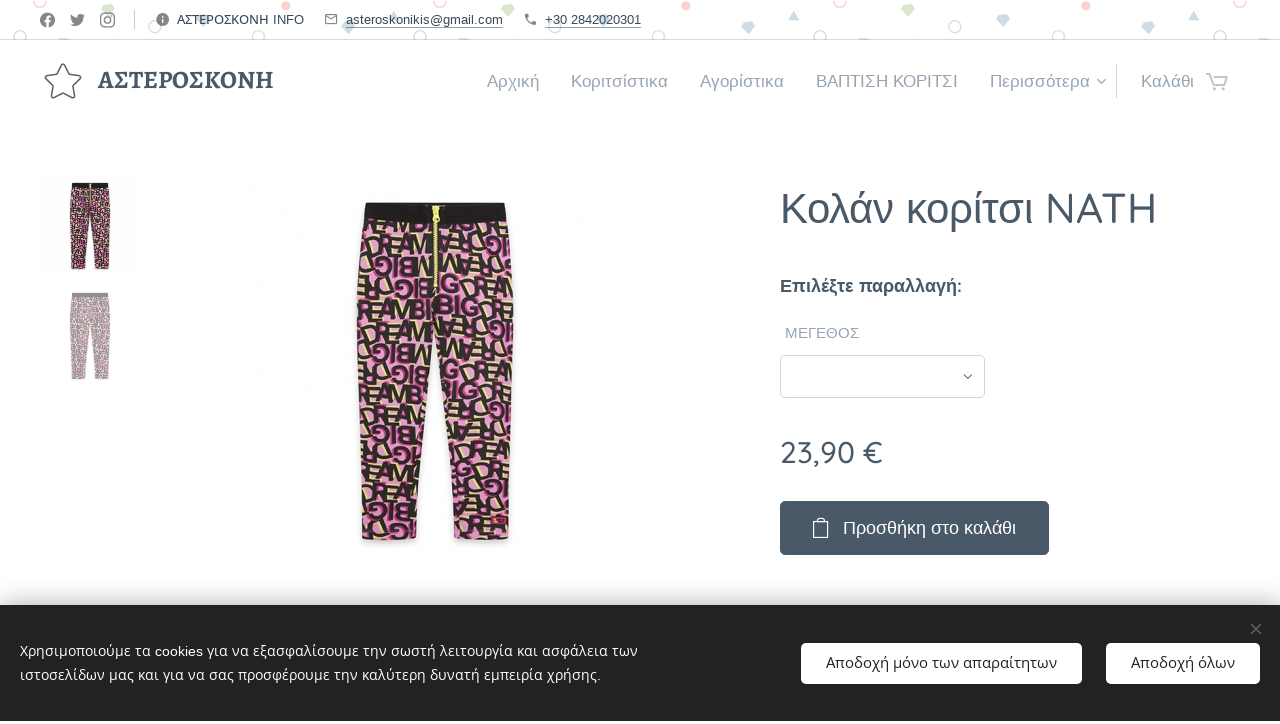

--- FILE ---
content_type: text/html; charset=UTF-8
request_url: https://asteroskone9.webnode.gr/p/kolan-koritsi-nath/
body_size: 27455
content:
<!DOCTYPE html>
<html class="no-js" prefix="og: https://ogp.me/ns#" lang="el">
<head><link rel="preconnect" href="https://duyn491kcolsw.cloudfront.net" crossorigin><link rel="preconnect" href="https://fonts.gstatic.com" crossorigin><meta charset="utf-8"><link rel="icon" href="https://duyn491kcolsw.cloudfront.net/files/2d/2di/2div3h.svg?ph=769d1bfe99" type="image/svg+xml" sizes="any"><link rel="icon" href="https://duyn491kcolsw.cloudfront.net/files/07/07f/07fzq8.svg?ph=769d1bfe99" type="image/svg+xml" sizes="16x16"><link rel="icon" href="https://duyn491kcolsw.cloudfront.net/files/1j/1j3/1j3767.ico?ph=769d1bfe99"><link rel="apple-touch-icon" href="https://duyn491kcolsw.cloudfront.net/files/1j/1j3/1j3767.ico?ph=769d1bfe99"><link rel="icon" href="https://duyn491kcolsw.cloudfront.net/files/1j/1j3/1j3767.ico?ph=769d1bfe99">
    <meta http-equiv="X-UA-Compatible" content="IE=edge">
    <title>Κολάν κορίτσι NATH :: Αστερόσκονη</title>
    <meta name="viewport" content="width=device-width,initial-scale=1">
    <meta name="msapplication-tap-highlight" content="no">
    
    <link href="https://duyn491kcolsw.cloudfront.net/files/0r/0rk/0rklmm.css?ph=769d1bfe99" media="print" rel="stylesheet">
    <link href="https://duyn491kcolsw.cloudfront.net/files/2e/2e5/2e5qgh.css?ph=769d1bfe99" media="screen and (min-width:100000em)" rel="stylesheet" data-type="cq" disabled>
    <link rel="stylesheet" href="https://duyn491kcolsw.cloudfront.net/files/45/45b/45boco.css?ph=769d1bfe99"><link rel="stylesheet" href="https://duyn491kcolsw.cloudfront.net/files/4e/4er/4ersdq.css?ph=769d1bfe99" media="screen and (min-width:37.5em)"><link rel="stylesheet" href="https://duyn491kcolsw.cloudfront.net/files/3i/3ik/3ikbm2.css?ph=769d1bfe99" data-wnd_color_scheme_file=""><link rel="stylesheet" href="https://duyn491kcolsw.cloudfront.net/files/39/39q/39qewd.css?ph=769d1bfe99" data-wnd_color_scheme_desktop_file="" media="screen and (min-width:37.5em)" disabled=""><link rel="stylesheet" href="https://duyn491kcolsw.cloudfront.net/files/21/21k/21k7pp.css?ph=769d1bfe99" data-wnd_additive_color_file=""><link rel="stylesheet" href="https://duyn491kcolsw.cloudfront.net/files/28/28l/28lqry.css?ph=769d1bfe99" data-wnd_typography_file=""><link rel="stylesheet" href="https://duyn491kcolsw.cloudfront.net/files/1u/1uz/1uzze2.css?ph=769d1bfe99" data-wnd_typography_desktop_file="" media="screen and (min-width:37.5em)" disabled=""><script>(()=>{let e=!1;const t=()=>{if(!e&&window.innerWidth>=600){for(let e=0,t=document.querySelectorAll('head > link[href*="css"][media="screen and (min-width:37.5em)"]');e<t.length;e++)t[e].removeAttribute("disabled");e=!0}};t(),window.addEventListener("resize",t),"container"in document.documentElement.style||fetch(document.querySelector('head > link[data-type="cq"]').getAttribute("href")).then((e=>{e.text().then((e=>{const t=document.createElement("style");document.head.appendChild(t),t.appendChild(document.createTextNode(e)),import("https://duyn491kcolsw.cloudfront.net/client/js.polyfill/container-query-polyfill.modern.js").then((()=>{let e=setInterval((function(){document.body&&(document.body.classList.add("cq-polyfill-loaded"),clearInterval(e))}),100)}))}))}))})()</script>
<link rel="preload stylesheet" href="https://duyn491kcolsw.cloudfront.net/files/2m/2m8/2m8msc.css?ph=769d1bfe99" as="style"><link rel="preload stylesheet" href="https://duyn491kcolsw.cloudfront.net/files/35/35j/35j72o.css?ph=769d1bfe99" as="style"><meta name="description" content=""><meta name="keywords" content=""><meta name="generator" content="Webnode 2"><meta name="apple-mobile-web-app-capable" content="no"><meta name="apple-mobile-web-app-status-bar-style" content="black"><meta name="format-detection" content="telephone=no">

<meta property="og:url" content="https://asteroskone9.webnode.gr/p/kolan-koritsi-nath/"><meta property="og:title" content="Κολάν κορίτσι NATH :: Αστερόσκονη"><meta property="og:type" content="article"><meta property="og:site_name" content="Αστερόσκονη"><meta property="og:image" content="https://769d1bfe99.cbaul-cdnwnd.com/167980bab5e43ae58f3f2db33d0254ea/200000520-9f82f9f831/700/AC1A9B10-D47A-4029-8E72-9BF428848D28.jpeg?ph=769d1bfe99"><meta name="robots" content="index,follow"><link rel="canonical" href="https://asteroskone9.webnode.gr/p/kolan-koritsi-nath/"><script>window.checkAndChangeSvgColor=function(c){try{var a=document.getElementById(c);if(a){c=[["border","borderColor"],["outline","outlineColor"],["color","color"]];for(var h,b,d,f=[],e=0,m=c.length;e<m;e++)if(h=window.getComputedStyle(a)[c[e][1]].replace(/\s/g,"").match(/^rgb[a]?\(([0-9]{1,3}),([0-9]{1,3}),([0-9]{1,3})/i)){b="";for(var g=1;3>=g;g++)b+=("0"+parseInt(h[g],10).toString(16)).slice(-2);"0"===b.charAt(0)&&(d=parseInt(b.substr(0,2),16),d=Math.max(16,d),b=d.toString(16)+b.slice(-4));f.push(c[e][0]+"="+b)}if(f.length){var k=a.getAttribute("data-src"),l=k+(0>k.indexOf("?")?"?":"&")+f.join("&");a.src!=l&&(a.src=l,a.outerHTML=a.outerHTML)}}}catch(n){}};</script></head>
<body class="l wt-product ac-i ac-o l-default l-d-waves b-btn-r b-btn-s-m b-btn-dn b-btn-bw-1 img-d-n img-t-u img-h-n line-dashed b-e-frs lbox-l c-s-n  hb-on wnd-free-bar-fixed  wnd-fe   wnd-eshop"><noscript>
				<iframe
				 src="https://www.googletagmanager.com/ns.html?id=GTM-542MMSL"
				 height="0"
				 width="0"
				 style="display:none;visibility:hidden"
				 >
				 </iframe>
			</noscript>

<div class="wnd-page l-page cs-fiord ac-can t-t-fs-m t-t-fw-s t-t-sp-n t-t-d-n t-s-fs-s t-s-fw-s t-s-sp-n t-s-d-n t-p-fs-s t-p-fw-s t-p-sp-n t-h-fs-m t-h-fw-s t-h-sp-n t-bq-fs-s t-bq-fw-s t-bq-sp-n t-bq-d-l t-btn-fw-l t-nav-fw-l t-pd-fw-l t-nav-tt-n">
    <div class="l-w t cf t-14">
        <div class="l-bg cf">
            <div class="s-bg-l">
                
                
            </div>
        </div>
        <header class="l-h cf">
            <div class="sw cf">
	<div class="sw-c cf"><section class="s s-hb cf sc-ml wnd-background-pattern  wnd-w-wide wnd-hbs-on wnd-hbi-on wnd-hbi-news-on">
	<div class="s-w cf">
		<div class="s-o cf">
			<div class="s-bg cf">
                <div class="s-bg-l wnd-background-pattern  bgpos-center-center bgatt-scroll" style="background-image:url('https://duyn491kcolsw.cloudfront.net/files/2e/2ew/2ewiea.png?ph=769d1bfe99')">
                    
                    
                </div>
			</div>
			<div class="s-c">
                <div class="s-hb-c cf">
                    <div class="hb-si">
                        <div class="si">
    <div class="si-c"><a href="https://www.facebook.com/webnode" target="_blank" rel="noreferrer nofollow" title="Facebook"><svg xmlns="https://www.w3.org/2000/svg" viewBox="0 0 24 24" height="18px" width="18px"><path d="M24 12.073c0-6.627-5.373-12-12-12s-12 5.373-12 12c0 5.99 4.388 10.954 10.125 11.854v-8.385H7.078v-3.47h3.047V9.43c0-3.007 1.792-4.669 4.533-4.669 1.312 0 2.686.235 2.686.235v2.953H15.83c-1.491 0-1.956.925-1.956 1.874v2.25h3.328l-.532 3.47h-2.796v8.385C19.612 23.027 24 18.062 24 12.073z" fill="#bebebe"></path></svg></a><a href="https://www.twitter.com/webnode" target="_blank" rel="noreferrer nofollow" title="Twitter"><svg xmlns="https://www.w3.org/2000/svg" viewBox="0 0 24 24" height="18px" width="18px"><path d="M23.953 4.57a10 10 0 01-2.825.775 4.958 4.958 0 002.163-2.723c-.951.555-2.005.959-3.127 1.184a4.92 4.92 0 00-8.384 4.482C7.69 8.095 4.067 6.13 1.64 3.162a4.822 4.822 0 00-.666 2.475c0 1.71.87 3.213 2.188 4.096a4.904 4.904 0 01-2.228-.616v.06a4.923 4.923 0 003.946 4.827 4.996 4.996 0 01-2.212.085 4.936 4.936 0 004.604 3.417 9.867 9.867 0 01-6.102 2.105c-.39 0-.779-.023-1.17-.067a13.995 13.995 0 007.557 2.209c9.053 0 13.998-7.496 13.998-13.985 0-.21 0-.42-.015-.63A9.935 9.935 0 0024 4.59z" fill="#bebebe"></path></svg></a><a href="https://www.instagram.com/webnode_ag/" target="_blank" rel="noreferrer nofollow" title="Instagram"><svg viewBox="0 0 24 24" xmlns="https://www.w3.org/2000/svg" height="18px" width="18px"><path d="M12 0C8.74 0 8.333.015 7.053.072 5.775.132 4.905.333 4.14.63c-.789.306-1.459.717-2.126 1.384S.935 3.35.63 4.14C.333 4.905.131 5.775.072 7.053.012 8.333 0 8.74 0 12s.015 3.667.072 4.947c.06 1.277.261 2.148.558 2.913a5.885 5.885 0 001.384 2.126A5.868 5.868 0 004.14 23.37c.766.296 1.636.499 2.913.558C8.333 23.988 8.74 24 12 24s3.667-.015 4.947-.072c1.277-.06 2.148-.262 2.913-.558a5.898 5.898 0 002.126-1.384 5.86 5.86 0 001.384-2.126c.296-.765.499-1.636.558-2.913.06-1.28.072-1.687.072-4.947s-.015-3.667-.072-4.947c-.06-1.277-.262-2.149-.558-2.913a5.89 5.89 0 00-1.384-2.126A5.847 5.847 0 0019.86.63c-.765-.297-1.636-.499-2.913-.558C15.667.012 15.26 0 12 0zm0 2.16c3.203 0 3.585.016 4.85.071 1.17.055 1.805.249 2.227.415.562.217.96.477 1.382.896.419.42.679.819.896 1.381.164.422.36 1.057.413 2.227.057 1.266.07 1.646.07 4.85s-.015 3.585-.074 4.85c-.061 1.17-.256 1.805-.421 2.227a3.81 3.81 0 01-.899 1.382 3.744 3.744 0 01-1.38.896c-.42.164-1.065.36-2.235.413-1.274.057-1.649.07-4.859.07-3.211 0-3.586-.015-4.859-.074-1.171-.061-1.816-.256-2.236-.421a3.716 3.716 0 01-1.379-.899 3.644 3.644 0 01-.9-1.38c-.165-.42-.359-1.065-.42-2.235-.045-1.26-.061-1.649-.061-4.844 0-3.196.016-3.586.061-4.861.061-1.17.255-1.814.42-2.234.21-.57.479-.96.9-1.381.419-.419.81-.689 1.379-.898.42-.166 1.051-.361 2.221-.421 1.275-.045 1.65-.06 4.859-.06l.045.03zm0 3.678a6.162 6.162 0 100 12.324 6.162 6.162 0 100-12.324zM12 16c-2.21 0-4-1.79-4-4s1.79-4 4-4 4 1.79 4 4-1.79 4-4 4zm7.846-10.405a1.441 1.441 0 01-2.88 0 1.44 1.44 0 012.88 0z" fill="#bebebe"></path></svg></a></div>
</div>
                    </div>
                    <div class="hb-ci">
                        <div class="ci">
    <div class="ci-c" data-placeholder="Στοιχεία επικοινωνίας"><div class="ci-news"><span>ΑΣΤΕΡΟΣΚΟΝΗ INFO</span></div><div class="ci-mail"><span><a href="mailto:asteroskonikis@gmail.com">asteroskonikis@gmail.com</a></span></div><div class="ci-phone"><span><a href="tel:+30 2842020301">+30 2842020301</a></span></div></div>
</div>
                    </div>
                    <div class="hb-ccy">
                        
                    </div>
                    <div class="hb-lang">
                        
                    </div>
                </div>
			</div>
		</div>
	</div>
</section><section data-space="true" class="s s-hn s-hn-default wnd-mt-classic wnd-na-c logo-classic sc-w   wnd-w-wide wnd-nh-m hm-hidden  wnd-nav-sticky menu-default">
	<div class="s-w">
		<div class="s-o">

			<div class="s-bg">
                <div class="s-bg-l">
                    
                    
                </div>
			</div>

			<div class="h-w h-f wnd-fixed">

				<div class="n-l">
					<div class="s-c menu-nav">
						<div class="logo-block">
							<div class="b b-l logo logo-default logo-nb alegreya logo-25 wnd-logo-with-text wnd-iar-1-1 b-ls-m">
	<div class="b-l-c logo-content">
		<a class="b-l-link logo-link" href="/home/">

			

			<div class="b-l-embed logo-embed">
				<div class="b-l-embed-w logo-embed-cell">
					<embed class="b-l-embed-svg logo-svg" id="wnd_LogoBlock_320422493_img" type="image/svg+xml" style="aspect-ratio:60/60;" data-src="https://duyn491kcolsw.cloudfront.net/files/2s/2sw/2swaev.svg?ph=769d1bfe99">
				<script>checkAndChangeSvgColor('wnd_LogoBlock_320422493_img');window.addEventListener('resize', function(event){checkAndChangeSvgColor('wnd_LogoBlock_320422493_img');}, true);</script></div>
			</div>

			<div class="b-l-br logo-br"></div>

			<div class="b-l-text logo-text-wrapper">
				<div class="b-l-text-w logo-text">
					<span class="b-l-text-c logo-text-cell"><strong>ΑΣΤΕΡΟΣΚΟΝΗ</strong></span>
				</div>
			</div>

		</a>
	</div>
</div>
						</div>

						<div id="menu-slider">
							<div id="menu-block">
								<nav id="menu"><div class="menu-font menu-wrapper">
	<a href="#" class="menu-close" rel="nofollow" title="Close Menu"></a>
	<ul role="menubar" aria-label="Μενού" class="level-1">
		<li role="none" class="wnd-homepage">
			<a class="menu-item" role="menuitem" href="/home/"><span class="menu-item-text">Αρχική</span></a>
			
		</li><li role="none">
			<a class="menu-item" role="menuitem" href="/koritsistika/"><span class="menu-item-text">Κοριτσίστικα</span></a>
			
		</li><li role="none">
			<a class="menu-item" role="menuitem" href="/agoristika/"><span class="menu-item-text">Αγορίστικα</span></a>
			
		</li><li role="none">
			<a class="menu-item" role="menuitem" href="/vaptisi-koritsi/"><span class="menu-item-text">ΒΑΠΤΙΣΗ ΚΟΡΙΤΣΙ</span></a>
			
		</li><li role="none">
			<a class="menu-item" role="menuitem" href="/vaptisi/"><span class="menu-item-text">ΒΑΠΤΙΣΗ ΑΓΟΡΙ</span></a>
			
		</li><li role="none">
			<a class="menu-item" role="menuitem" href="/ola-ta-proionta/"><span class="menu-item-text">Όλα τα προϊόντα</span></a>
			
		</li><li role="none">
			<a class="menu-item" role="menuitem" href="/schetika-me-emas/"><span class="menu-item-text">Σχετικά με εμάς</span></a>
			
		</li><li role="none">
			<a class="menu-item" role="menuitem" href="/epikoinonia/"><span class="menu-item-text">Επικοινωνία</span></a>
			
		</li><li role="none">
			<a class="menu-item" role="menuitem" href="/special-day/"><span class="menu-item-text">Special Day</span></a>
			
		</li><li role="none">
			<a class="menu-item" role="menuitem" href="/ladopana/"><span class="menu-item-text">ΛΑΔΟΠΑΝΑ</span></a>
			
		</li>
	</ul>
	<span class="more-text">Περισσότερα</span>
</div></nav>
							</div>
						</div>

						<div class="cart-and-mobile">
							
							<div class="cart cf">
	<div class="cart-content">
		<a href="/cart/">
			<div class="cart-content-link">
				<div class="cart-text"><span>Καλάθι</span></div>
				<div class="cart-piece-count" data-count="0" data-wnd_cart_part="count">0</div>
				<div class="cart-piece-text" data-wnd_cart_part="text"></div>
				<div class="cart-price" data-wnd_cart_part="price">0,00 €</div>
			</div>
		</a>
	</div>
</div>

							<div id="menu-mobile">
								<a href="#" id="menu-submit"><span></span>Μενού</a>
							</div>
						</div>

					</div>
				</div>

			</div>

		</div>
	</div>
</section></div>
</div>
        </header>
        <main class="l-m cf">
            <div class="sw cf">
	<div class="sw-c cf"><section class="s s-hm s-hm-hidden wnd-h-hidden cf sc-w   hn-default"></section><section data-space="true" class="s s-ed cf sc-w   wnd-w-wider wnd-s-normal wnd-h-auto">
	<div class="s-w cf">
		<div class="s-o s-fs cf">
			<div class="s-bg cf">
                <div class="s-bg-l">
                    
                    
                </div>
			</div>
			<div class="s-c s-fs cf">
				<div class="b-e b-e-d b b-s cf" data-wnd_product_item="200000412" data-wnd_product_data="{&quot;id&quot;:200000412,&quot;name&quot;:&quot;\u039a\u03bf\u03bb\u03ac\u03bd \u03ba\u03bf\u03c1\u03af\u03c4\u03c3\u03b9 NATH&quot;,&quot;image&quot;:[&quot;https:\/\/769d1bfe99.cbaul-cdnwnd.com\/167980bab5e43ae58f3f2db33d0254ea\/200000520-9f82f9f831\/450\/AC1A9B10-D47A-4029-8E72-9BF428848D28.jpeg?ph=769d1bfe99&quot;,&quot;https:\/\/769d1bfe99.cbaul-cdnwnd.com\/167980bab5e43ae58f3f2db33d0254ea\/200000520-9f82f9f831\/AC1A9B10-D47A-4029-8E72-9BF428848D28.jpeg?ph=769d1bfe99&quot;],&quot;detail_url&quot;:&quot;\/p\/kolan-koritsi-nath\/&quot;,&quot;category&quot;:&quot;\u039d\u03ad\u03b1 \u03c0\u03c1\u03bf\u03ca\u03cc\u03bd\u03c4\u03b1&quot;,&quot;list_position&quot;:0,&quot;price&quot;:23.9,&quot;comparative_price&quot;:0,&quot;out_of_stock&quot;:false,&quot;availability&quot;:&quot;DO_NOT_SHOW&quot;,&quot;variants&quot;:[{&quot;id&quot;:200000740,&quot;identifier&quot;:&quot;kolan-koritsi-nath-4y&quot;,&quot;option_ids&quot;:[&quot;200000543&quot;],&quot;price&quot;:23.9,&quot;price_ex_vat_message&quot;:&quot;\u03c7\u03c9\u03c1\u03af\u03c2 \u03a6.\u03a0.\u0391. 19,43\u00a0\u20ac&quot;,&quot;comparative_price&quot;:0,&quot;inventory_sku&quot;:&quot;&quot;,&quot;out_of_stock&quot;:false,&quot;availability&quot;:&quot;DO_NOT_SHOW&quot;,&quot;inventory_quantity&quot;:0,&quot;visibility&quot;:1,&quot;unit_price_localised&quot;:&quot;&quot;,&quot;dual_currency&quot;:null},{&quot;id&quot;:200000741,&quot;identifier&quot;:&quot;kolan-koritsi-nath-5y&quot;,&quot;option_ids&quot;:[&quot;200000542&quot;],&quot;price&quot;:23.9,&quot;price_ex_vat_message&quot;:&quot;\u03c7\u03c9\u03c1\u03af\u03c2 \u03a6.\u03a0.\u0391. 19,43\u00a0\u20ac&quot;,&quot;comparative_price&quot;:0,&quot;inventory_sku&quot;:&quot;&quot;,&quot;out_of_stock&quot;:false,&quot;availability&quot;:&quot;DO_NOT_SHOW&quot;,&quot;inventory_quantity&quot;:0,&quot;visibility&quot;:1,&quot;unit_price_localised&quot;:&quot;&quot;,&quot;dual_currency&quot;:null},{&quot;id&quot;:200000742,&quot;identifier&quot;:&quot;kolan-koritsi-nath-8y&quot;,&quot;option_ids&quot;:[&quot;200000541&quot;],&quot;price&quot;:23.9,&quot;price_ex_vat_message&quot;:&quot;\u03c7\u03c9\u03c1\u03af\u03c2 \u03a6.\u03a0.\u0391. 19,43\u00a0\u20ac&quot;,&quot;comparative_price&quot;:0,&quot;inventory_sku&quot;:&quot;&quot;,&quot;out_of_stock&quot;:false,&quot;availability&quot;:&quot;DO_NOT_SHOW&quot;,&quot;inventory_quantity&quot;:0,&quot;visibility&quot;:1,&quot;unit_price_localised&quot;:&quot;&quot;,&quot;dual_currency&quot;:null},{&quot;id&quot;:200000743,&quot;identifier&quot;:&quot;kolan-koritsi-nath-10y&quot;,&quot;option_ids&quot;:[&quot;200000540&quot;],&quot;price&quot;:23.9,&quot;price_ex_vat_message&quot;:&quot;\u03c7\u03c9\u03c1\u03af\u03c2 \u03a6.\u03a0.\u0391. 19,43\u00a0\u20ac&quot;,&quot;comparative_price&quot;:0,&quot;inventory_sku&quot;:&quot;&quot;,&quot;out_of_stock&quot;:false,&quot;availability&quot;:&quot;DO_NOT_SHOW&quot;,&quot;inventory_quantity&quot;:0,&quot;visibility&quot;:1,&quot;unit_price_localised&quot;:&quot;&quot;,&quot;dual_currency&quot;:null},{&quot;id&quot;:200000744,&quot;identifier&quot;:&quot;kolan-koritsi-nath-12y&quot;,&quot;option_ids&quot;:[&quot;200000545&quot;],&quot;price&quot;:23.9,&quot;price_ex_vat_message&quot;:&quot;\u03c7\u03c9\u03c1\u03af\u03c2 \u03a6.\u03a0.\u0391. 19,43\u00a0\u20ac&quot;,&quot;comparative_price&quot;:0,&quot;inventory_sku&quot;:&quot;&quot;,&quot;out_of_stock&quot;:false,&quot;availability&quot;:&quot;DO_NOT_SHOW&quot;,&quot;inventory_quantity&quot;:0,&quot;visibility&quot;:1,&quot;unit_price_localised&quot;:&quot;&quot;,&quot;dual_currency&quot;:null}],&quot;variants_active&quot;:false}" data-wnd-price-info-template="&lt;span class=&quot;prd-price-info&quot;&gt;&lt;span class=&quot;prd-price-info-c&quot;&gt;{value}&lt;/span&gt;&lt;/span&gt;">
    <form class="cf" action="" method="post" data-wnd_sys_form="add-to-cart">

        <div class="b-e-d-head b-e-d-right">
            <h1 class="b-e-d-title cf"><span class="prd-title">
	<span class="prd-title-c">Κολάν κορίτσι NATH</span>
</span></h1>
        </div>

        <div class="b-e-d-ribbons cf">
            <span class="prd-label prd-out-of-stock">
	<span class="prd-label-c prd-out-of-stock-c"></span>
</span>
            <span class="prd-label">
	<span class="prd-label-c"></span>
</span>
        </div>

        <div class="b-e-d-gal b-e-d-left">
            <div class="prd-gal cf" id="wnd_ProductGalleryBlock_225266565" data-slideshow="true">
	<div class="prd-gal-c cf">
		<ul class="prd-gal-list cf">
			<li class="prd-gal-photo wnd-orientation-square">
				<a class="prd-gal-link litebox" data-litebox-group="gallery" data-litebox-text="" href="https://769d1bfe99.cbaul-cdnwnd.com/167980bab5e43ae58f3f2db33d0254ea/200000520-9f82f9f831/AC1A9B10-D47A-4029-8E72-9BF428848D28.jpeg?ph=769d1bfe99" rel="nofollow" width="392" height="392">
					<div class="prd-gal-img cf">
						<div class="prd-gal-img-pos">
                            <picture><source type="image/webp" srcset="https://769d1bfe99.cbaul-cdnwnd.com/167980bab5e43ae58f3f2db33d0254ea/200000521-e0307e030a/450/AC1A9B10-D47A-4029-8E72-9BF428848D28.webp?ph=769d1bfe99 392w, https://769d1bfe99.cbaul-cdnwnd.com/167980bab5e43ae58f3f2db33d0254ea/200000521-e0307e030a/700/AC1A9B10-D47A-4029-8E72-9BF428848D28.webp?ph=769d1bfe99 392w, https://769d1bfe99.cbaul-cdnwnd.com/167980bab5e43ae58f3f2db33d0254ea/200000521-e0307e030a/AC1A9B10-D47A-4029-8E72-9BF428848D28.webp?ph=769d1bfe99 392w" sizes="(min-width: 768px) 60vw, 100vw" ><img src="https://769d1bfe99.cbaul-cdnwnd.com/167980bab5e43ae58f3f2db33d0254ea/200000520-9f82f9f831/AC1A9B10-D47A-4029-8E72-9BF428848D28.jpeg?ph=769d1bfe99" alt="" width="392" height="392" loading="lazy" ></picture>
						</div>
					</div>
					<div class="prd-gal-title cf"><span></span></div>
				</a>
			</li><li class="prd-gal-photo wnd-orientation-square">
				<a class="prd-gal-link litebox" data-litebox-group="gallery" data-litebox-text="" href="https://769d1bfe99.cbaul-cdnwnd.com/167980bab5e43ae58f3f2db33d0254ea/200000518-446de446e1/E0F1AECB-7C5A-4AE5-B18E-B9E0E91E4CD3.jpeg?ph=769d1bfe99" rel="nofollow" width="392" height="392">
					<div class="prd-gal-img cf">
						<div class="prd-gal-img-pos">
                            <picture><source type="image/webp" srcset="https://769d1bfe99.cbaul-cdnwnd.com/167980bab5e43ae58f3f2db33d0254ea/200000519-d1046d1049/450/E0F1AECB-7C5A-4AE5-B18E-B9E0E91E4CD3.webp?ph=769d1bfe99 392w, https://769d1bfe99.cbaul-cdnwnd.com/167980bab5e43ae58f3f2db33d0254ea/200000519-d1046d1049/700/E0F1AECB-7C5A-4AE5-B18E-B9E0E91E4CD3.webp?ph=769d1bfe99 392w, https://769d1bfe99.cbaul-cdnwnd.com/167980bab5e43ae58f3f2db33d0254ea/200000519-d1046d1049/E0F1AECB-7C5A-4AE5-B18E-B9E0E91E4CD3.webp?ph=769d1bfe99 392w" sizes="(min-width: 768px) 60vw, 100vw" ><img src="https://769d1bfe99.cbaul-cdnwnd.com/167980bab5e43ae58f3f2db33d0254ea/200000518-446de446e1/E0F1AECB-7C5A-4AE5-B18E-B9E0E91E4CD3.jpeg?ph=769d1bfe99" alt="" width="392" height="392" loading="lazy" ></picture>
						</div>
					</div>
					<div class="prd-gal-title cf"><span></span></div>
				</a>
			</li>
		</ul>
	</div>

	<div class="prd-gal-nav dots cf">
		<div class="prd-gal-nav-arrow-prev prd-gal-nav-arrow">
			<div class="prd-gal-nav-arrow-submit"></div>
		</div>

		<div class="prd-gal-nav-c dots-content cf"></div>

		<div class="prd-gal-nav-arrow-next prd-gal-nav-arrow">
			<div class="prd-gal-nav-arrow-submit"></div>
		</div>
	</div>

	
</div>
        </div>

        <div class="b-e-d-c b-e-d-right">
            <div class="b-text text prd-text">
	<div class="prd-text-c"></div>
</div>
            <div class="prd-variants cf">
	<h4 class="prd-variants-title">Επιλέξτε παραλλαγή:</h4>
	<div class="prd-variants-c form b-form-default f-rh-normal f-rg-normal f-br-all cf">
		<div class="prd-variants-group form-input form-select wnd-form-field">
			<div class="select">
				<label for="field-wnd_ProductOptionGroupBlock_6ivj0k0oasq000000000000000"><span class="it b link">
	<span class="it-c">ΜΕΓΕΘΟΣ</span>
</span></label>
				<select id="field-wnd_ProductOptionGroupBlock_6ivj0k0oasq000000000000000" name="wnd_ProductOptionGroupBlock_6ivj0k0oasq000000000000000" required="Array" data-wnd_option_group="200000128">
					<option value="" selected></option><option value="200000543">4Y</option><option value="200000542">5Y</option><option value="200000541">8Y</option><option value="200000540">10Y</option><option value="200000545">12Y</option>
				</select>
			</div>
		</div>
	</div>
</div>
            <div class="b-e-d-price cf">
                <span class="prd-price">
	<span class="prd-price-pref-text wnd-product-prefix-text"></span><span class="prd-price-pref"></span><span class="prd-price-c wnd-product-price">23,90</span><span class="prd-price-suf">&nbsp;€</span><span class="prd-price-suf-text wnd-product-suffix-text"></span>
</span>
                <span class="prd-price prd-price-com wnd-product-comparative-price-area wnd-empty" style="display:none">
	<span class="prd-price-pref"></span><span class="prd-price-c wnd-product-comparative-price-content">0,00</span><span class="prd-price-suf">&nbsp;€</span>
</span>
            </div>
            <div class="b-e-d-price b-e-d-price-info" data-wnd-identifier="wnd-price-info-container">
                
                
                
                
                
            </div>
            <div class="b-e-d-stock b-e-d-stock-info" data-wnd-identifier="wnd-stock-info-container">
                <span class="prd-stock-info" data-wnd-identifier="wnd-stock-info">
    <span class="wt-bold"></span>
</span>
            </div>

            <div class="b-e-d-submit cf">
                <div class="prd-crt b-btn b-btn-3 b-btn-atc b-btn-i-left b-btn-i-atc wnd-fixed cf">
                    <button class="b-btn-l b-btn-fixed" type="submit" name="send" value="wnd_ProductDetailFormBlock_475622954" disabled data-wnd_add_to_cart_button>
                        <span class="b-btn-t">Προσθήκη στο καλάθι</span>
                        <span class="b-btn-a-l">
							<span class="loader"></span>
						</span>
                        <span class="b-btn-a-a">
							<span class="checked"></span>
							Προστέθηκε στο καλάθι
						</span>
                        <span class="b-btn-ofs">Μη διαθέσιμο</span>
                    </button>
                </div>
            </div>
        </div>

        <input type="hidden" name="id" value="200000412"><input type="hidden" name="variant_id" value="">

    </form>
</div>
				<div class="ez cf wnd-no-cols">
	<div class="ez-c"><div class="b b-text cf">
	<div class="b-c b-text-c b-s b-s-t60 b-s-b60 b-cs cf"></div>
</div></div>
</div>
			</div>
		</div>
	</div>
</section></div>
</div>
        </main>
        <footer class="l-f cf">
            <div class="sw cf">
	<div class="sw-c cf"><section data-wn-border-element="s-f-border" class="s s-f s-f-edit sc-ml wnd-background-pattern  wnd-w-wider wnd-s-high wnd-h-auto">
	<div class="s-w">
		<div class="s-o">
			<div class="s-bg">
                <div class="s-bg-l wnd-background-pattern  bgpos-center-center bgatt-scroll" style="background-image:url('https://duyn491kcolsw.cloudfront.net/files/2e/2ew/2ewiea.png?ph=769d1bfe99')">
                    
                    
                </div>
			</div>
			<div class="s-f-ez">
				<div class="s-c s-f-border">
					<div>
						<div class="ez cf">
	<div class="ez-c"><div class="cw cf">
	<div class="cw-c cf"><div class="c cf" style="width:29.14%;">
	<div class="c-c cf"><div class="b b-text cf">
	<div class="b-c b-text-c b-s b-s-t60 b-s-b60 b-cs cf"><h3><strong>ΑΣΤΕΡΟΣΚΟΝΗ&nbsp;</strong></h3>

<p><br>
Νικηφόρου Φωκά 6, 72200 Ιεραπετρα <br>ΚΡΗΤΗΣ</p><p>E-MAIL<br>
asteroskonikids@gmail.com</p>
</div>
</div></div>
</div><div class="c cf" style="width:20.86%;">
	<div class="c-c cf"><div class="b b-text cf">
	<div class="b-c b-text-c b-s b-s-t60 b-s-b60 b-cs cf"><h3 id="wnd_TextBlock_241785173_inner_0" data-wnd_is_separable="1" data-wnd_separable_index="0" data-wnd_separable_id="wnd_TextBlock_241785173"><strong>Προϊόντα</strong></h3>




</div>
</div><div class="b b-text cf">
	<div class="b-c b-text-c b-s b-s-t60 b-s-b60 b-cs cf"><p><a href="/vaptisi-koritsi/" target="">ΒΑΠΤΙΣΗ ΚΟΡΙΤΣΙ</a><br></p></div>
</div><div class="b b-text cf">
	<div class="b-c b-text-c b-s b-s-t60 b-s-b60 b-cs cf"><p><a href="/special-day/" target="">Special Day</a></p></div>
</div><div class="b b-text cf">
	<div class="b-c b-text-c b-s b-s-t60 b-s-b60 b-cs cf"><p><a href="/agoristika/" target="">Αγορίστικα</a></p></div>
</div><div class="b b-text cf">
	<div class="b-c b-text-c b-s b-s-t60 b-s-b60 b-cs cf"><p><a href="/koritsistika/" target="">Κοριτσίστικα</a></p></div>
</div><div class="b b-text cf">
	<div class="b-c b-text-c b-s b-s-t60 b-s-b60 b-cs cf"><p>SALES</p></div>
</div></div>
</div><div class="c cf" style="width:25%;">
	<div class="c-c cf"><div class="b b-text cf">
	<div class="b-c b-text-c b-s b-s-t60 b-s-b60 b-cs cf"><h3 id="wnd_TextBlock_320266767_inner_0" data-wnd_is_separable="1" data-wnd_separable_index="0" data-wnd_separable_id="wnd_TextBlock_320266767"><strong>Πληροφορίες</strong></h3>




</div>
</div><div class="b b-text cf">
	<div class="b-c b-text-c b-s b-s-t60 b-s-b60 b-cs cf"><p>Η ΦΙΛΟΣΟΦΙΑ ΜΑΣ</p></div>
</div><div class="b b-text cf">
	<div class="b-c b-text-c b-s b-s-t60 b-s-b60 b-cs cf"><p>ΤΟ ΚΑΤΑΣΤΗΜΑ ΜΑΣ</p></div>
</div><div class="b b-text cf">
	<div class="b-c b-text-c b-s b-s-t60 b-s-b60 b-cs cf">

<p><br>
<a href="/politiki-aporritoy/">Πολιτική απορρήτου</a></p>

<p><a href="/oroi-kai-proypotheseis/">Όροι και Προϋποθέσεις</a></p>
</div>
</div></div>
</div><div class="c cf" style="width:25%;">
	<div class="c-c cf"><div class="form b b-s b-form-default f-rh-normal f-rg-normal f-br-all rounded cf">
	<form action="" method="post">

		<fieldset class="form-fieldset">
			<div><div class="form-input form-email cf wnd-form-field wnd-required">
	<label for="field-wnd_EmailField_474349761"><span class="it b link">
	<span class="it-c">Το email σας</span>
</span></label>
	<input id="field-wnd_EmailField_474349761" name="wnd_EmailField_474349761" required value="@" type="email" maxlength="255">
</div></div>
		</fieldset>

		

		<div class="form-submit b-btn cf b-btn-3">
			<button class="b-btn-l" type="submit" name="send" value="wnd_FormBlock_509317385">
				<span class="form-submit-text b-btn-t">Αποστολή</span>
			</button>
		</div>

	</form>

    

    
</div></div>
</div></div>
</div></div>
</div>
					</div>
				</div>
			</div>
			<div class="s-c s-f-l-w">
				<div class="s-f-l b-s b-s-t0 b-s-b0">
					<div class="s-f-l-c s-f-l-c-first">
						<div class="s-f-sf">
                            <span class="sf b">
<span class="sf-content sf-c link">Υλοποιήθηκε από τη <a href="https://www.webnode.gr?utm_source=text&utm_medium=footer&utm_campaign=free1&utm_content=wnd2" rel="nofollow noopener" target="_blank">Webnode</a></span>
</span>
                            <span class="sf-cbr link">
    <a href="#" rel="nofollow">Cookies</a>
</span>
                            
                            
                            
						</div>
					</div>
					<div class="s-f-l-c s-f-l-c-last">
						<div class="s-f-lang lang-select cf">
	
</div>
					</div>
                    <div class="s-f-l-c s-f-l-c-currency">
                        <div class="s-f-ccy ccy-select cf">
	
</div>
                    </div>
				</div>
			</div>
		</div>
	</div>
	<div class="s-f-bg-stripe"></div>
</section></div>
</div>
        </footer>
    </div>
    <div class="wnd-free-stripe cf">
    <a class="wnd-free-stripe-link" target="_blank" href="https://www.webnode.com/el/?utm_source=text&amp;utm_medium=footer&amp;utm_content=wnd2_blue_bottom_button&amp;utm_campaign=signature" rel="noopener nofollow">
        <span class="wnd-free-stripe-text-mobile">Δημιουργήστε δωρεάν ιστοσελίδα!</span>
        <span class="wnd-free-stripe-text">Αυτή η ιστοσελίδα δημιουργήθηκε με τη Webnode. <strong>Δημιουργήστε τη δική σας</strong> δωρεάν σήμερα!</span>
        <span class="wnd-free-stripe-button">Ξεκινήστε</span>
    </a>
</div>
</div>
<section class="cb cb-dark" id="cookiebar" style="display:none;" id="cookiebar" style="display:none;">
	<div class="cb-bar cb-scrollable">
		<div class="cb-bar-c">
			<div class="cb-bar-text">Χρησιμοποιούμε τα cookies για να εξασφαλίσουμε την σωστή λειτουργία και ασφάλεια των ιστοσελίδων μας και για να σας προσφέρουμε την καλύτερη δυνατή εμπειρία χρήσης.</div>
			<div class="cb-bar-buttons">
				<button class="cb-button cb-close-basic" data-action="accept-necessary">
					<span class="cb-button-content">Αποδοχή μόνο των απαραίτητων</span>
				</button>
				<button class="cb-button cb-close-basic" data-action="accept-all">
					<span class="cb-button-content">Αποδοχή όλων</span>
				</button>
				
			</div>
		</div>
        <div class="cb-close cb-close-basic" data-action="accept-necessary"></div>
	</div>

	<div class="cb-popup cb-light close">
		<div class="cb-popup-c">
			<div class="cb-popup-head">
				<h3 class="cb-popup-title">Προχωρημένες ρυθμίσεις</h3>
				<p class="cb-popup-text">Μπορείτε να προσαρμόσετε τις προτιμήσεις σας για τα cookies εδώ. Ενεργοποιήστε ή απενεργοποιήστε τις παρακάτω κατηγορίες και αποθηκεύστε τις επιλογές σας.</p>
			</div>
			<div class="cb-popup-options cb-scrollable">
				<div class="cb-option">
					<input class="cb-option-input" type="checkbox" id="necessary" name="necessary" readonly="readonly" disabled="disabled" checked="checked">
                    <div class="cb-option-checkbox"></div>
                    <label class="cb-option-label" for="necessary">Απαραίτητα cookies</label>
					<div class="cb-option-text">Τα απαραίτητα cookies χρειάζονται για την ασφαλή και σωστή λειτουργία της ιστοσελίδας μας και της διαδικασίας εγγραφής.</div>
				</div><div class="cb-option">
					<input class="cb-option-input" type="checkbox" id="functional" name="functional">
                    <div class="cb-option-checkbox"></div>
                    <label class="cb-option-label" for="functional">Cookies λειτουργίας (Functional cookies)</label>
					<div class="cb-option-text">Τα cookies λειτουργίας (functional cookies) απομνημονεύουν τις προτιμήσεις σας για την ιστοσελίδα μας και επιτρέπουν την προσαρμογή της.</div>
				</div><div class="cb-option">
					<input class="cb-option-input" type="checkbox" id="performance" name="performance">
                    <div class="cb-option-checkbox"></div>
                    <label class="cb-option-label" for="performance">Cookies απόδοσης (Performance cookies)</label>
					<div class="cb-option-text">Τα cookies απόδοσης (performance cookies) ελέγχουν την απόδοση της ιστοσελίδας μας.</div>
				</div><div class="cb-option">
					<input class="cb-option-input" type="checkbox" id="marketing" name="marketing">
                    <div class="cb-option-checkbox"></div>
                    <label class="cb-option-label" for="marketing">Marketing / cookies τρίτων (third party)</label>
					<div class="cb-option-text">Τα marketing cookies μας επιτρέπουν να μετρήσουμε και να αναλύσουμε την απόδοση της ιστοσελίδας μας.</div>
				</div>
			</div>
			<div class="cb-popup-footer">
				<button class="cb-button cb-save-popup" data-action="advanced-save">
					<span class="cb-button-content">Αποθήκευση</span>
				</button>
			</div>
			<div class="cb-close cb-close-popup" data-action="close"></div>
		</div>
	</div>
</section>

<script src="https://duyn491kcolsw.cloudfront.net/files/3n/3no/3nov38.js?ph=769d1bfe99" crossorigin="anonymous" type="module"></script><script>document.querySelector(".wnd-fe")&&[...document.querySelectorAll(".c")].forEach((e=>{const t=e.querySelector(".b-text:only-child");t&&""===t.querySelector(".b-text-c").innerText&&e.classList.add("column-empty")}))</script>


<script src="https://duyn491kcolsw.cloudfront.net/client.fe/js.compiled/lang.el.2086.js?ph=769d1bfe99" crossorigin="anonymous"></script><script src="https://duyn491kcolsw.cloudfront.net/client.fe/js.compiled/compiled.multi.2-2193.js?ph=769d1bfe99" crossorigin="anonymous"></script><script>var wnd = wnd || {};wnd.$data = {"image_content_items":{"wnd_ThumbnailBlock_1":{"id":"wnd_ThumbnailBlock_1","type":"wnd.pc.ThumbnailBlock"},"wnd_HeaderSection_header_main_626042419":{"id":"wnd_HeaderSection_header_main_626042419","type":"wnd.pc.HeaderSection"},"wnd_ImageBlock_791227690":{"id":"wnd_ImageBlock_791227690","type":"wnd.pc.ImageBlock"},"wnd_Section_eshop_product_detail_142130632":{"id":"wnd_Section_eshop_product_detail_142130632","type":"wnd.pc.Section"},"wnd_ProductGalleryBlock_225266565":{"id":"wnd_ProductGalleryBlock_225266565","type":"wnd.pc.ProductGalleryBlock"},"wnd_ProductPhotoImageBlock_467037069":{"id":"wnd_ProductPhotoImageBlock_467037069","type":"wnd.pc.ProductPhotoImageBlock"},"wnd_ProductPhotoImageBlock_55474902":{"id":"wnd_ProductPhotoImageBlock_55474902","type":"wnd.pc.ProductPhotoImageBlock"},"wnd_LogoBlock_320422493":{"id":"wnd_LogoBlock_320422493","type":"wnd.pc.LogoBlock"},"wnd_FooterSection_footer_368191867":{"id":"wnd_FooterSection_footer_368191867","type":"wnd.pc.FooterSection"}},"svg_content_items":{"wnd_ImageBlock_791227690":{"id":"wnd_ImageBlock_791227690","type":"wnd.pc.ImageBlock"},"wnd_LogoBlock_320422493":{"id":"wnd_LogoBlock_320422493","type":"wnd.pc.LogoBlock"}},"content_items":[],"eshopSettings":{"ESHOP_SETTINGS_DISPLAY_PRICE_WITHOUT_VAT":false,"ESHOP_SETTINGS_DISPLAY_ADDITIONAL_VAT":false,"ESHOP_SETTINGS_DISPLAY_SHIPPING_COST":false},"project_info":{"isMultilanguage":false,"isMulticurrency":false,"eshop_tax_enabled":"1","country_code":"gr","contact_state":null,"eshop_tax_type":"VAT","eshop_discounts":false,"graphQLURL":"https:\/\/asteroskone9.webnode.gr\/servers\/graphql\/","iubendaSettings":{"cookieBarCode":"","cookiePolicyCode":"","privacyPolicyCode":"","termsAndConditionsCode":""}}};</script><script>wnd.$system = {"fileSystemType":"aws_s3","localFilesPath":"https:\/\/asteroskone9.webnode.gr\/_files\/","awsS3FilesPath":"https:\/\/769d1bfe99.cbaul-cdnwnd.com\/167980bab5e43ae58f3f2db33d0254ea\/","staticFiles":"https:\/\/duyn491kcolsw.cloudfront.net\/files","isCms":false,"staticCDNServers":["https:\/\/duyn491kcolsw.cloudfront.net\/"],"fileUploadAllowExtension":["jpg","jpeg","jfif","png","gif","bmp","ico","svg","webp","tiff","pdf","doc","docx","ppt","pptx","pps","ppsx","odt","xls","xlsx","txt","rtf","mp3","wma","wav","ogg","amr","flac","m4a","3gp","avi","wmv","mov","mpg","mkv","mp4","mpeg","m4v","swf","gpx","stl","csv","xml","txt","dxf","dwg","iges","igs","step","stp"],"maxUserFormFileLimit":4194304,"frontendLanguage":"el","backendLanguage":"el","frontendLanguageId":1,"page":{"id":50000003,"identifier":"p","template":{"id":200000057,"styles":{"typography":"t-14_new","scheme":"cs-fiord","additiveColor":"ac-can","acHeadings":false,"acSubheadings":false,"acIcons":true,"acOthers":true,"acMenu":false,"imageStyle":"img-d-n","imageHover":"img-h-n","imageTitle":"img-t-u","buttonStyle":"b-btn-r","buttonSize":"b-btn-s-m","buttonDecoration":"b-btn-dn","buttonBorders":"b-btn-bw-1","lineStyle":"line-dashed","eshopGridItemStyle":"b-e-frs","formStyle":"rounded","menuType":"wnd-mt-classic","menuStyle":"menu-default","lightboxStyle":"lbox-l","columnSpaces":"c-s-n","sectionWidth":"wnd-w-wider","sectionSpace":"wnd-s-normal","layoutType":"l-default","layoutDecoration":"l-d-waves","background":{"default":null},"backgroundSettings":{"default":""},"buttonWeight":"t-btn-fw-l","productWeight":"t-pd-fw-l","menuWeight":"t-nav-fw-l","headerBarStyle":"hb-on","typoTitleSizes":"t-t-fs-m","typoTitleWeights":"t-t-fw-s","typoTitleSpacings":"t-t-sp-n","typoTitleDecorations":"t-t-d-n","typoHeadingSizes":"t-h-fs-m","typoHeadingWeights":"t-h-fw-s","typoHeadingSpacings":"t-h-sp-n","typoSubtitleSizes":"t-s-fs-s","typoSubtitleWeights":"t-s-fw-s","typoSubtitleSpacings":"t-s-sp-n","typoSubtitleDecorations":"t-s-d-n","typoParagraphSizes":"t-p-fs-s","typoParagraphWeights":"t-p-fw-s","typoParagraphSpacings":"t-p-sp-n","typoBlockquoteSizes":"t-bq-fs-s","typoBlockquoteWeights":"t-bq-fw-s","typoBlockquoteSpacings":"t-bq-sp-n","typoBlockquoteDecorations":"t-bq-d-l","menuTextTransform":"t-nav-tt-n"}},"layout":"product_detail","name":"\u039a\u03bf\u03bb\u03ac\u03bd \u03ba\u03bf\u03c1\u03af\u03c4\u03c3\u03b9 NATH","html_title":"","language":"el","langId":1,"isHomepage":false,"meta_description":"","meta_keywords":"","header_code":null,"footer_code":null,"styles":null,"countFormsEntries":[]},"listingsPrefix":"\/l\/","productPrefix":"\/p\/","cartPrefix":"\/cart\/","checkoutPrefix":"\/checkout\/","searchPrefix":"\/search\/","isCheckout":false,"isEshop":true,"hasBlog":false,"isProductDetail":true,"isListingDetail":false,"listing_page":[],"hasEshopAnalytics":false,"gTagId":null,"gAdsId":null,"format":{"be":{"DATE_TIME":{"mask":"%Y-%m-%d %H:%M","regexp":"^(([0-9]{1,4}\\-(0?[1-9]|1[0-2])\\-(0?[1-9]|[1,2][0-9]|3[0,1]))(( [0-1][0-9]| 2[0-3]):[0-5][0-9])?|(([0-9]{4}(0[1-9]|1[0-2])(0[1-9]|[1,2][0-9]|3[0,1])(0[0-9]|1[0-9]|2[0-3])[0-5][0-9][0-5][0-9])))?$"},"DATE":{"mask":"%Y-%m-%d","regexp":"^([0-9]{1,4}\\-(0?[1-9]|1[0-2])\\-(0?[1-9]|[1,2][0-9]|3[0,1]))$"},"CURRENCY":{"mask":{"point":",","thousands":".","decimals":2,"mask":"%s","zerofill":true}}},"fe":{"DATE_TIME":{"mask":"%Y-%m-%d %H:%M","regexp":"^(([0-9]{1,4}\\-(0?[1-9]|1[0-2])\\-(0?[1-9]|[1,2][0-9]|3[0,1]))(( [0-1][0-9]| 2[0-3]):[0-5][0-9])?|(([0-9]{4}(0[1-9]|1[0-2])(0[1-9]|[1,2][0-9]|3[0,1])(0[0-9]|1[0-9]|2[0-3])[0-5][0-9][0-5][0-9])))?$"},"DATE":{"mask":"%Y-%m-%d","regexp":"^([0-9]{1,4}\\-(0?[1-9]|1[0-2])\\-(0?[1-9]|[1,2][0-9]|3[0,1]))$"},"CURRENCY":{"mask":{"point":",","thousands":".","decimals":2,"mask":"%s","zerofill":true}}}},"e_product":{"id":200001718,"workingId":200000412,"name":"\u039a\u03bf\u03bb\u03ac\u03bd \u03ba\u03bf\u03c1\u03af\u03c4\u03c3\u03b9 NATH","identifier":"kolan-koritsi-nath","meta_description":"","meta_keywords":"","html_title":"","styles":null,"content_items":{"wnd_PerexBlock_1":{"type":"wnd.pc.PerexBlock","id":"wnd_PerexBlock_1","context":"page","text":""},"wnd_ThumbnailBlock_1":{"type":"wnd.pc.ThumbnailBlock","id":"wnd_ThumbnailBlock_1","context":"page","style":{"background":{"default":{"default":"wnd-background-image"}},"backgroundSettings":{"default":{"default":{"id":200000520,"src":"200000520-9f82f9f831\/AC1A9B10-D47A-4029-8E72-9BF428848D28.jpeg","dataType":"filesystem_files","width":392,"height":392,"mediaType":"myImages","mime":"image\/jpeg","alternatives":{"image\/webp":{"id":200000521,"src":"200000521-e0307e030a\/AC1A9B10-D47A-4029-8E72-9BF428848D28.webp","dataType":"filesystem_files","width":392,"height":392,"mime":"image\/webp"}}}}}},"refs":{"filesystem_files":[{"filesystem_files.id":200000520}]}},"wnd_HeaderSection_header_main_626042419":{"type":"wnd.pc.HeaderSection","contentIdentifier":"header_main","id":"wnd_HeaderSection_header_main_626042419","context":"page","content":{"default":[],"editzone":["wnd_EditZone_741549558"],"no_claim":[],"one_claim":["wnd_StyledInlineTextBlock_114726941"],"one_claim_button":["wnd_StyledInlineTextBlock_114726941","wnd_ButtonBlock_208747187"],"one_claim_box":["wnd_StyledInlineTextBlock_114726941"],"one_claim_button_box":["wnd_StyledInlineTextBlock_114726941","wnd_ButtonBlock_208747187"],"button":["wnd_ButtonBlock_208747187"],"button_box":["wnd_ButtonBlock_208747187"],"two_claims":["wnd_StyledInlineTextBlock_114726941","wnd_StyledInlineTextBlock_490908797"],"two_claims_button":["wnd_StyledInlineTextBlock_114726941","wnd_StyledInlineTextBlock_490908797","wnd_ButtonBlock_208747187"],"two_claims_box":["wnd_StyledInlineTextBlock_114726941","wnd_StyledInlineTextBlock_490908797"],"two_claims_button_box":["wnd_StyledInlineTextBlock_114726941","wnd_StyledInlineTextBlock_490908797","wnd_ButtonBlock_208747187"],"three_claims":["wnd_StyledInlineTextBlock_114726941","wnd_StyledInlineTextBlock_490908797","wnd_StyledInlineTextBlock_501196970"],"three_claims_button":["wnd_StyledInlineTextBlock_114726941","wnd_StyledInlineTextBlock_490908797","wnd_StyledInlineTextBlock_501196970","wnd_ButtonBlock_208747187"],"three_claims_box":["wnd_StyledInlineTextBlock_114726941","wnd_StyledInlineTextBlock_490908797","wnd_StyledInlineTextBlock_501196970"],"three_claims_button_box":["wnd_StyledInlineTextBlock_114726941","wnd_StyledInlineTextBlock_490908797","wnd_StyledInlineTextBlock_501196970","wnd_ButtonBlock_208747187"]},"contentMap":{"wnd.pc.EditZone":{"header-content":"wnd_EditZone_741549558"},"wnd.pc.StyledInlineTextBlock":{"big-claim":"wnd_StyledInlineTextBlock_114726941","small-claim":"wnd_StyledInlineTextBlock_490908797","quote-claim":"wnd_StyledInlineTextBlock_501196970"},"wnd.pc.ButtonBlock":{"header-main-button":"wnd_ButtonBlock_208747187"}},"style":{"sectionColor":{"default":"sc-w"},"sectionWidth":{"default":"wnd-w-wide"},"sectionSpace":{"default":"wnd-s-normal"},"sectionHeight":{"default":"wnd-h-70"},"sectionPosition":{"default":"wnd-p-cc"}},"variant":{"default":"default"}},"wnd_EditZone_741549558":{"type":"wnd.pc.EditZone","id":"wnd_EditZone_741549558","context":"page","content":["wnd_ContentZoneColWrapper_361608267"]},"wnd_ContentZoneColWrapper_361608267":{"type":"wnd.pc.ContentZoneColWrapper","id":"wnd_ContentZoneColWrapper_361608267","context":"page","content":["wnd_ContentZoneCol_452009508","wnd_ContentZoneCol_645101159"],"widthPercentage":0.081},"wnd_ContentZoneCol_452009508":{"type":"wnd.pc.ContentZoneCol","id":"wnd_ContentZoneCol_452009508","context":"page","content":["wnd_ImageBlock_791227690"],"style":{"width":48.461}},"wnd_ImageBlock_791227690":{"type":"wnd.pc.ImageBlock","id":"wnd_ImageBlock_791227690","context":"page","variant":"default","description":"","link":"","style":{"paddingBottom":69.11,"margin":{"left":0,"right":0},"float":"","clear":"none","width":50},"shape":"img-s-n","image":{"id":"2z4jf3","dataType":"static_server","style":{"left":0,"top":0,"width":100,"height":100,"position":"absolute"},"ratio":{"horizontal":2,"vertical":2},"size":{"width":900,"height":622},"src":"\/2z\/2z4\/2z4jf3.jpg","mime":"image\/jpeg","alternatives":[]}},"wnd_ContentZoneCol_645101159":{"type":"wnd.pc.ContentZoneCol","id":"wnd_ContentZoneCol_645101159","context":"page","content":["wnd_TextBlock_97948197","wnd_ButtonBlock_881200488"],"style":{"width":51.539}},"wnd_TextBlock_97948197":{"type":"wnd.pc.TextBlock","id":"wnd_TextBlock_97948197","context":"page","code":"\u003Ch1\u003E\u003Cstrong\u003E\u0388\u03bd\u03b1\u03c2 \u03a3\u03b7\u03bc\u03b1\u03bd\u03c4\u03b9\u03ba\u03cc\u03c2 \u03a4\u03af\u03c4\u03bb\u03bf\u03c2\u003C\/strong\u003E\u003C\/h1\u003E\n\n\u003Ch3\u003E\u03a0\u03c1\u03bf\u03c3\u03b8\u03ad\u03c3\u03c4\u03b5 \u03c5\u03c0\u03cc\u03c4\u03b9\u03c4\u03bb\u03bf \u03b5\u03b4\u03ce\u003C\/h3\u003E\n\n\u003Cp\u003E\u0395\u03b4\u03ce \u03be\u03b5\u03ba\u03b9\u03bd\u03ac \u03c4\u03bf \u03ba\u03b5\u03af\u03bc\u03b5\u03bd\u03cc \u03c3\u03b1\u03c2. \u039a\u03ac\u03bd\u03c4\u03b5 \u03ba\u03bb\u03b9\u03ba \u03ba\u03b1\u03b9 \u03b1\u03c1\u03c7\u03af\u03c3\u03c4\u03b5 \u03bd\u03b1 \u03c0\u03bb\u03b7\u03ba\u03c4\u03c1\u03bf\u03bb\u03bf\u03b3\u03b5\u03af\u03c4\u03b5.\u0026nbsp;\u03a3\u03c1\u03b9\u03c0\u03b8\u03b1 \u03bb\u03b1\u03bf\u03c1\u03b5\u03b5\u03b8 \u03c5\u03b8 \u03c6\u03b9\u03bc \u03bd\u03b5 \u03c3\u03b9\u03b8 \u03b1\u03bd\u03c3\u03b9\u03bb\u03bb\u03b1\u03b5 \u03b4\u03b5\u03bb\u03b9\u03c3\u03b1\u03b8\u03b9\u03c3\u03b9\u03bc\u03b9 \u03bd\u03b5\u03c2 \u03b5\u03c0\u03b9\u03c3\u03c5\u03c1\u03b9 \u03bc\u03bd\u03b5\u03c3\u03b1\u03c1\u03c3\u03c7\u03c5\u03bc \u03b9\u03b4 \u03b4\u03b9\u03c3\u03b5\u03c1\u03b5\u03c4 \u03b4\u03b9\u03b3\u03bd\u03b9\u03c3\u03b9\u03bc \u03b1\u03b2\u03c7\u03bf\u03c1\u03c1\u03b5\u03b1\u03bd\u03b8 \u03c5\u03b8 \u03bd\u03b5\u03c2 \u03b5\u03c5 \u03ba\u03c5\u03bf \u03bc\u03b5\u03b9\u03c2 \u03bc\u03b9\u03bd\u03b9\u03bc \u03b7\u03b9\u03c2 \u03b9\u03b4 \u03b5\u03bd\u03b9\u03bc \u03b5\u03c4\u03b9\u03b1\u03bc \u03c9\u03c6\u03c6\u03b5\u03bd\u03b4\u03b9\u03b8 \u03b5\u03b9 \u03b5\u03b1\u03bc \u03c0\u03bf\u03c1\u03c1\u03c9 \u03b4\u03b9\u03c3\u03b5\u03c1\u03b5 \u03b5\u03c1\u03c5\u03b4\u03b9\u03b8\u03b9 \u03b4\u03bf\u03bb\u03bf\u03c1\u03b5\u03c2 \u03c3\u03b5\u03bd\u03c3\u03b9\u03b2\u03c5\u03c2 \u03c0\u03c1\u03b9 \u03b1\u03bd.\u003C\/p\u003E\n"},"wnd_ButtonBlock_881200488":{"type":"wnd.pc.ButtonBlock","id":"wnd_ButtonBlock_881200488","context":"page","code":"\u0395\u03c0\u03b9\u03ba\u03bf\u03b9\u03bd\u03c9\u03bd\u03af\u03b1","link":"\/","open_in_new_window":0,"style":{"class":"","cssClasses":{"color":"b-btn-3","align":"wnd-align-left"}}},"wnd_StyledInlineTextBlock_114726941":{"type":"wnd.pc.StyledInlineTextBlock","id":"wnd_StyledInlineTextBlock_114726941","context":"page","code":"\u003Cstrong\u003E\u0388\u03bd\u03b1\u03c2 \u03a3\u03b7\u03bc\u03b1\u03bd\u03c4\u03b9\u03ba\u03cc\u03c2 \u03a4\u03af\u03c4\u03bb\u03bf\u03c2\u003C\/strong\u003E","style":{"class":"","cssClasses":{"color":"claim-default claim-nb","fontSize":"","fontFamily":"fira-sans","size":"claim-72"}}},"wnd_StyledInlineTextBlock_490908797":{"type":"wnd.pc.StyledInlineTextBlock","id":"wnd_StyledInlineTextBlock_490908797","context":"page","code":"\u03a0\u03c1\u03bf\u03c3\u03b8\u03ad\u03c3\u03c4\u03b5 \u03c5\u03c0\u03cc\u03c4\u03b9\u03c4\u03bb\u03bf \u03b5\u03b4\u03ce","style":{"class":"","cssClasses":{"color":"claim-beside claim-nb","fontSize":"","fontFamily":"pt-serif","size":"claim-26"}}},"wnd_StyledInlineTextBlock_501196970":{"type":"wnd.pc.StyledInlineTextBlock","id":"wnd_StyledInlineTextBlock_501196970","context":"page","code":"\u003Cem\u003E\u0022\u03a0\u03c1\u03bf\u03c3\u03b8\u03ad\u03c3\u03c4\u03b5 \u03c4\u03bf slogan \u03c3\u03b1\u03c2 \u03b5\u03b4\u03ce\u0022\u003C\/em\u003E","style":{"class":"","cssClasses":{"color":"claim-default claim-nb","fontSize":"","fontFamily":"cormorant","size":"claim-46"}}},"wnd_ButtonBlock_208747187":{"type":"wnd.pc.ButtonBlock","id":"wnd_ButtonBlock_208747187","context":"page","code":"\u039a\u03ac\u03bd\u03c4\u03b5 \u03ba\u03bb\u03b9\u03ba \u03b5\u03b4\u03ce","link":"","open_in_new_window":0,"style":{"class":"","cssClasses":{"color":"b-btn-3"}}},"wnd_Section_eshop_product_detail_142130632":{"type":"wnd.pc.Section","contentIdentifier":"eshop_product_detail","id":"wnd_Section_eshop_product_detail_142130632","context":"page","content":{"default":["wnd_EditZone_146911766","wnd_ProductDetailFormBlock_475622954"],"default_box":["wnd_EditZone_146911766","wnd_ProductDetailFormBlock_475622954"]},"contentMap":{"wnd.pc.EditZone":{"master-01":"wnd_EditZone_146911766"},"wnd.pc.ProductDetailFormBlock":{"product-01":"wnd_ProductDetailFormBlock_475622954"}},"style":{"sectionColor":{"default":"sc-w"},"sectionWidth":{"default":"wnd-w-wider"},"sectionSpace":{"default":"wnd-s-normal"},"sectionHeight":{"default":"wnd-h-auto"},"sectionPosition":{"default":"wnd-p-cc"}},"variant":{"default":"default"}},"wnd_ProductDetailFormBlock_475622954":{"type":"wnd.pc.ProductDetailFormBlock","id":"wnd_ProductDetailFormBlock_475622954","context":"page","contentMap":{"wnd.pc.ProductSubmitBlock":{"submit":"wnd_ProductSubmitBlock_509451863"},"wnd.pc.ProductTitleBlock":{"name":"wnd_ProductTitleBlock_208992192"},"wnd.pc.ProductDescriptionBlock":{"description":"wnd_ProductDescriptionBlock_181012661"},"wnd.pc.ProductPriceBlock":{"price":"wnd_ProductPriceBlock_729140392"},"wnd.pc.ProductComparativePriceBlock":{"comparative-price":"wnd_ProductComparativePriceBlock_368351828"},"wnd.pc.ProductRibbonBlock":{"ribbon":"wnd_ProductRibbonBlock_776708033"},"wnd.pc.ProductOutOfStockBlock":{"out-of-stock":"wnd_ProductOutOfStockBlock_85312648"},"wnd.pc.ProductGalleryBlock":{"productgallery":"wnd_ProductGalleryBlock_225266565"},"wnd.pc.ProductVariantsBlock":{"variants":"wnd_ProductVariantsBlock_621639678"}},"action":{"type":"message","message":"","target":""},"email":"","content":{"default":["wnd_ProductSubmitBlock_509451863","wnd_ProductTitleBlock_208992192","wnd_ProductDescriptionBlock_181012661","wnd_ProductPriceBlock_729140392","wnd_ProductComparativePriceBlock_368351828","wnd_ProductRibbonBlock_776708033","wnd_ProductOutOfStockBlock_85312648","wnd_ProductGalleryBlock_225266565","wnd_ProductVariantsBlock_621639678"],"rounded":["wnd_ProductSubmitBlock_509451863","wnd_ProductTitleBlock_208992192","wnd_ProductDescriptionBlock_181012661","wnd_ProductPriceBlock_729140392","wnd_ProductComparativePriceBlock_368351828","wnd_ProductRibbonBlock_776708033","wnd_ProductOutOfStockBlock_85312648","wnd_ProductGalleryBlock_225266565","wnd_ProductVariantsBlock_621639678"],"space":["wnd_ProductSubmitBlock_509451863","wnd_ProductTitleBlock_208992192","wnd_ProductDescriptionBlock_181012661","wnd_ProductPriceBlock_729140392","wnd_ProductComparativePriceBlock_368351828","wnd_ProductRibbonBlock_776708033","wnd_ProductOutOfStockBlock_85312648","wnd_ProductGalleryBlock_225266565","wnd_ProductVariantsBlock_621639678"],"light":["wnd_ProductSubmitBlock_509451863","wnd_ProductTitleBlock_208992192","wnd_ProductDescriptionBlock_181012661","wnd_ProductPriceBlock_729140392","wnd_ProductComparativePriceBlock_368351828","wnd_ProductRibbonBlock_776708033","wnd_ProductOutOfStockBlock_85312648","wnd_ProductGalleryBlock_225266565","wnd_ProductVariantsBlock_621639678"]}},"wnd_ProductSubmitBlock_509451863":{"type":"wnd.pc.ProductSubmitBlock","id":"wnd_ProductSubmitBlock_509451863","context":"page","style":{"class":""},"code":"\u03a0\u03a1\u039f\u03a3\u0398\u0389\u039a\u0397 \u03a3\u03a4\u039f \u039a\u0391\u039b\u0386\u0398\u0399"},"wnd_ProductTitleBlock_208992192":{"type":"wnd.pc.ProductTitleBlock","id":"wnd_ProductTitleBlock_208992192","context":"page","refDataType":"e_product","refDataKey":"e_product.name"},"wnd_ProductDescriptionBlock_181012661":{"type":"wnd.pc.ProductDescriptionBlock","id":"wnd_ProductDescriptionBlock_181012661","context":"page","refDataType":"e_product","refDataKey":"e_product.description"},"wnd_ProductPriceBlock_729140392":{"type":"wnd.pc.ProductPriceBlock","id":"wnd_ProductPriceBlock_729140392","context":"page","refDataType":"e_product","refDataKey":"e_product.price"},"wnd_ProductComparativePriceBlock_368351828":{"type":"wnd.pc.ProductComparativePriceBlock","id":"wnd_ProductComparativePriceBlock_368351828","context":"page","refDataType":"e_product","refDataKey":"e_product.sale_price"},"wnd_ProductRibbonBlock_776708033":{"type":"wnd.pc.ProductRibbonBlock","id":"wnd_ProductRibbonBlock_776708033","context":"page","refDataType":"e_product","refDataKey":"e_product.ribbon"},"wnd_ProductOutOfStockBlock_85312648":{"type":"wnd.pc.ProductOutOfStockBlock","id":"wnd_ProductOutOfStockBlock_85312648","context":"page","refDataType":"e_product","refDataKey":"e_product.out_of_stock"},"wnd_ProductGalleryBlock_225266565":{"type":"wnd.pc.ProductGalleryBlock","id":"wnd_ProductGalleryBlock_225266565","context":"page","content":["wnd_ProductPhotoImageBlock_467037069","wnd_ProductPhotoImageBlock_55474902"],"variant":"default","limit":20},"wnd_ProductVariantsBlock_621639678":{"type":"wnd.pc.ProductVariantsBlock","id":"wnd_ProductVariantsBlock_621639678","context":"page","content":[]},"wnd_ProductPhotoImageBlock_467037069":{"type":"wnd.pc.ProductPhotoImageBlock","id":"wnd_ProductPhotoImageBlock_467037069","context":"page","description":"","image":{"id":200000520,"src":"200000520-9f82f9f831\/AC1A9B10-D47A-4029-8E72-9BF428848D28.jpeg","dataType":"filesystem_files","width":392,"height":392,"mime":"image\/jpeg","alternatives":{"image\/webp":{"id":200000521,"src":"200000521-e0307e030a\/AC1A9B10-D47A-4029-8E72-9BF428848D28.webp","dataType":"filesystem_files","width":392,"height":392,"mime":"image\/webp"}}},"refs":{"filesystem_files":[{"filesystem_files.id":200000520}]}},"wnd_ProductPhotoImageBlock_55474902":{"type":"wnd.pc.ProductPhotoImageBlock","id":"wnd_ProductPhotoImageBlock_55474902","context":"page","description":"","image":{"id":200000518,"src":"200000518-446de446e1\/E0F1AECB-7C5A-4AE5-B18E-B9E0E91E4CD3.jpeg","dataType":"filesystem_files","width":392,"height":392,"mime":"image\/jpeg","alternatives":{"image\/webp":{"id":200000519,"src":"200000519-d1046d1049\/E0F1AECB-7C5A-4AE5-B18E-B9E0E91E4CD3.webp","dataType":"filesystem_files","width":392,"height":392,"mime":"image\/webp"}}},"refs":{"filesystem_files":[{"filesystem_files.id":200000518}]}}},"localised_content_items":{"wnd_SectionWrapper_1_main":{"type":"wnd.pc.SectionWrapper","id":"wnd_SectionWrapper_1_main","context":"localised","content":["wnd_HeaderSection_header_main_626042419","wnd_Section_eshop_product_detail_142130632"]},"wnd_EditZone_146911766":{"type":"wnd.pc.EditZone","id":"wnd_EditZone_146911766","context":"localised","content":["wnd_TextBlock_210436435"]},"wnd_TextBlock_210436435":{"type":"wnd.pc.TextBlock","id":"wnd_TextBlock_210436435","context":"localised","code":""}}},"listing_item":null,"feReleasedFeatures":{"dualCurrency":false,"HeurekaSatisfactionSurvey":false,"productAvailability":true},"labels":{"dualCurrency.fixedRate":"","invoicesGenerator.W2EshopInvoice.alreadyPayed":"\u039c\u03b7\u03bd \u03c0\u03bb\u03b7\u03c1\u03ce\u03c3\u03b5\u03c4\u03b5! - \u0388\u03c7\u03b5\u03b9 \u03ae\u03b4\u03b7 \u03c0\u03bb\u03b7\u03c1\u03c9\u03b8\u03b5\u03af","invoicesGenerator.W2EshopInvoice.amount":"\u03a0\u03bf\u03c3\u03cc\u03c4\u03b7\u03c4\u03b1:","invoicesGenerator.W2EshopInvoice.contactInfo":"\u03a3\u03c4\u03bf\u03b9\u03c7\u03b5\u03af\u03b1 \u03b5\u03c0\u03b9\u03ba\u03bf\u03b9\u03bd\u03c9\u03bd\u03af\u03b1\u03c2:","invoicesGenerator.W2EshopInvoice.couponCode":"\u039a\u03c9\u03b4\u03b9\u03ba\u03cc\u03c2 \u03ad\u03ba\u03c0\u03c4\u03c9\u03c3\u03b7\u03c2:","invoicesGenerator.W2EshopInvoice.customer":"\u03a0\u03b5\u03bb\u03ac\u03c4\u03b7\u03c2:","invoicesGenerator.W2EshopInvoice.dateOfIssue":"\u0397\u03bc\u03b5\u03c1\u03bf\u03bc\u03b7\u03bd\u03af\u03b1 \u03ad\u03ba\u03b4\u03bf\u03c3\u03b7\u03c2:","invoicesGenerator.W2EshopInvoice.dateOfTaxableSupply":"\u0397\u03bc\u03b5\u03c1\u03bf\u03bc\u03b7\u03bd\u03af\u03b1 \u03c6\u03bf\u03c1\u03bf\u03bb\u03bf\u03b3\u03b7\u03c4\u03ad\u03b1\u03c2 \u03c0\u03c1\u03bf\u03bc\u03ae\u03b8\u03b5\u03b9\u03b1\u03c2:","invoicesGenerator.W2EshopInvoice.dic":"\u0391\u03c1\u03b9\u03b8\u03bc\u03cc\u03c2 \u039c\u03b7\u03c4\u03c1\u03ce\u03bf\u03c5 \u03a6.\u03a0.\u0391.:","invoicesGenerator.W2EshopInvoice.discount":"\u0388\u03ba\u03c0\u03c4\u03c9\u03c3\u03b7","invoicesGenerator.W2EshopInvoice.dueDate":"\u03a0\u03c1\u03bf\u03b8\u03b5\u03c3\u03bc\u03af\u03b1 \u03ad\u03c9\u03c2:","invoicesGenerator.W2EshopInvoice.email":"Email:","invoicesGenerator.W2EshopInvoice.filenamePrefix":"\u03a4\u03b9\u03bc\u03bf\u03bb\u03cc\u03b3\u03b9\u03bf-","invoicesGenerator.W2EshopInvoice.fiscalCode":"\u0394\u03b7\u03bc\u03bf\u03c3\u03b9\u03bf\u03bd\u03bf\u03bc\u03b9\u03ba\u03cc\u03c2 \u03ba\u03ce\u03b4\u03b9\u03ba\u03b1\u03c2:","invoicesGenerator.W2EshopInvoice.freeShipping":"\u0394\u03c9\u03c1\u03b5\u03ac\u03bd \u03bc\u03b5\u03c4\u03b1\u03c6\u03bf\u03c1\u03b9\u03ba\u03ac","invoicesGenerator.W2EshopInvoice.ic":"\u0391\u03bd\u03b1\u03b3\u03bd\u03c9\u03c1\u03b9\u03c3\u03c4\u03b9\u03ba\u03cc \u03b5\u03c4\u03b1\u03b9\u03c1\u03b5\u03af\u03b1\u03c2:","invoicesGenerator.W2EshopInvoice.invoiceNo":"\u0391\u03c1\u03b9\u03b8\u03bc\u03cc\u03c2 \u03c4\u03b9\u03bc\u03bf\u03bb\u03bf\u03b3\u03af\u03bf\u03c5","invoicesGenerator.W2EshopInvoice.invoiceNoTaxed":"\u03a4\u03b9\u03bc\u03bf\u03bb\u03cc\u03b3\u03b9\u03bf - \u03b1\u03c1\u03b9\u03b8\u03bc\u03cc\u03c2 \u03c6\u03bf\u03c1\u03bf\u03bb\u03bf\u03b3\u03b9\u03ba\u03bf\u03cd \u03c4\u03b9\u03bc\u03bf\u03bb\u03bf\u03b3\u03af\u03bf\u03c5","invoicesGenerator.W2EshopInvoice.notVatPayers":"\u0394\u03b5\u03bd \u03ad\u03c7\u03b5\u03b9 \u03ba\u03b1\u03c4\u03b1\u03c7\u03c9\u03c1\u03b7\u03b8\u03b5\u03af \u03a6.\u03a0.\u0391.","invoicesGenerator.W2EshopInvoice.orderNo":"\u0391\u03c1\u03b9\u03b8\u03bc\u03cc\u03c2 \u03c0\u03b1\u03c1\u03b1\u03b3\u03b3\u03b5\u03bb\u03af\u03b1\u03c2:","invoicesGenerator.W2EshopInvoice.paymentPrice":"\u039a\u03cc\u03c3\u03c4\u03bf\u03c2 \u03bc\u03b5\u03b8\u03cc\u03b4\u03bf\u03c5 \u03c0\u03bb\u03b7\u03c1\u03c9\u03bc\u03ae\u03c2:","invoicesGenerator.W2EshopInvoice.pec":"PEC:","invoicesGenerator.W2EshopInvoice.phone":"\u03a4\u03b7\u03bb\u03ad\u03c6\u03c9\u03bd\u03bf:","invoicesGenerator.W2EshopInvoice.priceExTax":"\u03a4\u03b9\u03bc\u03ae \u03c7\u03c9\u03c1\u03af\u03c2 \u03a6.\u03a0.\u0391.:","invoicesGenerator.W2EshopInvoice.priceIncludingTax":"\u03a4\u03b9\u03bc\u03ae \u03bc\u03b5 \u03a6.\u03a0.\u0391.:","invoicesGenerator.W2EshopInvoice.product":"\u03a0\u03c1\u03bf\u03ca\u03cc\u03bd:","invoicesGenerator.W2EshopInvoice.productNr":"\u0391\u03c1\u03b9\u03b8\u03bc\u03cc\u03c2 \u03c0\u03c1\u03bf\u03ca\u03cc\u03bd\u03c4\u03bf\u03c2:","invoicesGenerator.W2EshopInvoice.recipientCode":"\u039a\u03c9\u03b4\u03b9\u03ba\u03cc\u03c2 \u03c0\u03b1\u03c1\u03b1\u03bb\u03ae\u03c0\u03c4\u03b7:","invoicesGenerator.W2EshopInvoice.shippingAddress":"\u0394\u03b9\u03b5\u03cd\u03b8\u03c5\u03bd\u03c3\u03b7 \u03b1\u03c0\u03bf\u03c3\u03c4\u03bf\u03bb\u03ae\u03c2:","invoicesGenerator.W2EshopInvoice.shippingPrice":"\u039a\u03cc\u03c3\u03c4\u03bf\u03c2 \u03bc\u03b5\u03c4\u03b1\u03c6\u03bf\u03c1\u03b9\u03ba\u03ce\u03bd:","invoicesGenerator.W2EshopInvoice.subtotal":"\u039c\u03b5\u03c1\u03b9\u03ba\u03cc \u03c3\u03cd\u03bd\u03bf\u03bb\u03bf:","invoicesGenerator.W2EshopInvoice.sum":"\u03a3\u03cd\u03bd\u03bf\u03bb\u03bf:","invoicesGenerator.W2EshopInvoice.supplier":"\u03a0\u03ac\u03c1\u03bf\u03c7\u03bf\u03c2:","invoicesGenerator.W2EshopInvoice.tax":"\u03a6\u03cc\u03c1\u03bf\u03c2:","invoicesGenerator.W2EshopInvoice.total":"\u03a3\u03cd\u03bd\u03bf\u03bb\u03bf:","invoicesGenerator.W2EshopInvoice.web":"\u0399\u03c3\u03c4\u03bf\u03c3\u03b5\u03bb\u03af\u03b4\u03b1:","wnd.errorBandwidthStorage.description":"\u0396\u03b7\u03c4\u03bf\u03cd\u03bc\u03b5 \u03c3\u03c5\u03b3\u03b3\u03bd\u03ce\u03bc\u03b7 \u03b3\u03b9\u03b1 \u03c4\u03b7\u03bd \u03cc\u03c0\u03bf\u03b9\u03b1 \u03c4\u03b1\u03bb\u03b1\u03b9\u03c0\u03c9\u03c1\u03af\u03b1. \u0395\u03ac\u03bd \u03b5\u03af\u03c3\u03c4\u03b5 \u03bf \u03b9\u03b4\u03b9\u03bf\u03ba\u03c4\u03ae\u03c4\u03b7\u03c2 \u03c4\u03bf\u03c5 \u03b9\u03c3\u03c4\u03cc\u03c4\u03bf\u03c0\u03bf\u03c5, \u03c0\u03b1\u03c1\u03b1\u03ba\u03b1\u03bb\u03bf\u03cd\u03bc\u03b5 \u03c3\u03c5\u03bd\u03b4\u03b5\u03b8\u03b5\u03af\u03c4\u03b5 \u03c3\u03c4\u03bf \u03bb\u03bf\u03b3\u03b1\u03c1\u03b9\u03b1\u03c3\u03bc\u03cc \u03c3\u03b1\u03c2 \u03b3\u03b9\u03b1 \u03bd\u03b1 \u03bc\u03ac\u03b8\u03b5\u03c4\u03b5 \u03c0\u03ce\u03c2 \u03bd\u03b1 \u03b5\u03c0\u03b1\u03bd\u03b1\u03c6\u03ad\u03c1\u03b5\u03c4\u03b5 \u03c4\u03bf\u03bd \u03b9\u03c3\u03c4\u03cc\u03c4\u03bf\u03c0\u03cc \u03c3\u03b1\u03c2 \u03c3\u03b5 \u03bb\u03b5\u03b9\u03c4\u03bf\u03c5\u03c1\u03b3\u03af\u03b1.","wnd.errorBandwidthStorage.heading":"\u0391\u03c5\u03c4\u03cc\u03c2 \u03bf \u03b9\u03c3\u03c4\u03cc\u03c4\u03bf\u03c0\u03bf\u03c2 \u03b4\u03b5\u03bd \u03b5\u03af\u03bd\u03b1\u03b9 \u03c0\u03c1\u03bf\u03c3\u03c9\u03c1\u03b9\u03bd\u03ac \u03b4\u03b9\u03b1\u03b8\u03ad\u03c3\u03b9\u03bc\u03bf\u03c2 (\u03ae \u03b2\u03c1\u03af\u03c3\u03ba\u03b5\u03c4\u03b1\u03b9 \u03c5\u03c0\u03cc \u03c3\u03c5\u03bd\u03c4\u03ae\u03c1\u03b7\u03c3\u03b7)","wnd.es.CheckoutShippingService.correiosDeliveryWithSpecialConditions":"CEP de destino est\u00e1 sujeito a condi\u00e7\u00f5es especiais de entrega pela ECT e ser\u00e1 realizada com o acr\u00e9scimo de at\u00e9 7 (sete) dias \u00fateis ao prazo regular.","wnd.es.CheckoutShippingService.correiosWithoutHomeDelivery":"CEP de destino est\u00e1 temporariamente sem entrega domiciliar. A entrega ser\u00e1 efetuada na ag\u00eancia indicada no Aviso de Chegada que ser\u00e1 entregue no endere\u00e7o do destinat\u00e1rio","wnd.es.ProductEdit.unit.cm":"cm","wnd.es.ProductEdit.unit.floz":"fl oz","wnd.es.ProductEdit.unit.ft":"ft","wnd.es.ProductEdit.unit.ft2":"ft\u00b2","wnd.es.ProductEdit.unit.g":"g","wnd.es.ProductEdit.unit.gal":"gal","wnd.es.ProductEdit.unit.in":"in","wnd.es.ProductEdit.unit.inventoryQuantity":"\u03c4\u03bc\u03c7","wnd.es.ProductEdit.unit.inventorySize":"cm","wnd.es.ProductEdit.unit.inventorySize.cm":"cm","wnd.es.ProductEdit.unit.inventorySize.inch":"inch","wnd.es.ProductEdit.unit.inventoryWeight":"kg","wnd.es.ProductEdit.unit.inventoryWeight.kg":"kg","wnd.es.ProductEdit.unit.inventoryWeight.lb":"lb","wnd.es.ProductEdit.unit.l":"l","wnd.es.ProductEdit.unit.m":"m","wnd.es.ProductEdit.unit.m2":"m\u00b2","wnd.es.ProductEdit.unit.m3":"m\u00b3","wnd.es.ProductEdit.unit.mg":"mg","wnd.es.ProductEdit.unit.ml":"ml","wnd.es.ProductEdit.unit.mm":"mm","wnd.es.ProductEdit.unit.oz":"oz","wnd.es.ProductEdit.unit.pcs":"pcs","wnd.es.ProductEdit.unit.pt":"pt","wnd.es.ProductEdit.unit.qt":"qt","wnd.es.ProductEdit.unit.yd":"yd","wnd.es.ProductList.inventory.outOfStock":"\u0395\u03be\u03b1\u03bd\u03c4\u03bb\u03ae\u03b8\u03b7\u03ba\u03b5","wnd.fe.CheckoutFi.creditCard":"\u03a0\u03b9\u03c3\u03c4\u03c9\u03c4\u03b9\u03ba\u03ae \u03ba\u03ac\u03c1\u03c4\u03b1","wnd.fe.CheckoutSelectMethodKlarnaPlaygroundItem":"{name} playground test","wnd.fe.CheckoutSelectMethodZasilkovnaItem.change":"Change pick up point","wnd.fe.CheckoutSelectMethodZasilkovnaItem.choose":"Choose your pick up point","wnd.fe.CheckoutSelectMethodZasilkovnaItem.error":"Please select a pick up point","wnd.fe.CheckoutZipField.brInvalid":"\u03a0\u03b1\u03c1\u03b1\u03ba\u03b1\u03bb\u03bf\u03cd\u03bc\u03b5 \u03c3\u03c5\u03bc\u03c0\u03bb\u03b7\u03c1\u03ce\u03c3\u03c4\u03b5 \u03ad\u03b3\u03ba\u03c5\u03c1\u03bf \u03c4\u03b1\u03c7\u03c5\u03b4\u03c1\u03bf\u03bc\u03b9\u03ba\u03cc \u03ba\u03ce\u03b4\u03b9\u03ba\u03b1 \u03c3\u03b5 \u03bc\u03bf\u03c1\u03c6\u03ae XXXXX-XXX","wnd.fe.CookieBar.message":"\u0397 \u03b9\u03c3\u03c4\u03bf\u03c3\u03b5\u03bb\u03af\u03b4\u03b1 \u03b1\u03c5\u03c4\u03ae \u03c7\u03c1\u03b7\u03c3\u03b9\u03bc\u03bf\u03c0\u03bf\u03b9\u03b5\u03af cookies \u03bc\u03b5 \u03c3\u03ba\u03bf\u03c0\u03cc \u03bd\u03b1 \u03c3\u03b1\u03c2 \u03c0\u03b1\u03c1\u03ad\u03c7\u03b5\u03b9 \u03bc\u03b9\u03b1 \u03ba\u03b1\u03bb\u03cd\u03c4\u03b5\u03c1\u03b7 \u03ba\u03b1\u03b9 \u03c0\u03b9\u03bf \u03b5\u03be\u03b1\u03c4\u03bf\u03bc\u03b9\u03ba\u03b5\u03c5\u03bc\u03ad\u03bd\u03b7 \u03c5\u03c0\u03b7\u03c1\u03b5\u03c3\u03af\u03b1. \u039c\u03b5 \u03c4\u03b7 \u03c7\u03c1\u03ae\u03c3\u03b7 \u03c4\u03b7\u03c2 \u03b9\u03c3\u03c4\u03bf\u03c3\u03b5\u03bb\u03af\u03b4\u03b1\u03c2 \u03bc\u03b1\u03c2, \u03c3\u03c5\u03bd\u03b1\u03b9\u03bd\u03b5\u03af\u03c4\u03b5 \u03c3\u03c4\u03b7\u03bd \u03b1\u03bd\u03c4\u03af\u03c3\u03c4\u03bf\u03b9\u03c7\u03b7 \u03b5\u03c0\u03b5\u03be\u03b5\u03c1\u03b3\u03b1\u03c3\u03af\u03b1 \u03c4\u03c9\u03bd \u03c0\u03c1\u03bf\u03c3\u03c9\u03c0\u03b9\u03ba\u03ce\u03bd \u03c3\u03b1\u03c2 \u03b4\u03b5\u03b4\u03bf\u03bc\u03ad\u03bd\u03c9\u03bd.","wnd.fe.FeFooter.createWebsite":"\u0394\u03b7\u03bc\u03b9\u03bf\u03c5\u03c1\u03b3\u03ae\u03c3\u03c4\u03b5 \u03b4\u03c9\u03c1\u03b5\u03ac\u03bd \u03b9\u03c3\u03c4\u03bf\u03c3\u03b5\u03bb\u03af\u03b4\u03b1!","wnd.fe.FormManager.error.file.invalidExtOrCorrupted":"\u0391\u03c5\u03c4\u03cc \u03c4\u03bf \u03b1\u03c1\u03c7\u03b5\u03af\u03bf \u03b4\u03b5\u03bd \u03bc\u03c0\u03bf\u03c1\u03b5\u03af \u03bd\u03b1 \u03c5\u03c0\u03bf\u03b2\u03bb\u03b7\u03b8\u03b5\u03af \u03c3\u03b5 \u03b5\u03c0\u03b5\u03be\u03b5\u03c1\u03b3\u03b1\u03c3\u03af\u03b1. \u0395\u03af\u03c4\u03b5 \u03c4\u03bf \u03b1\u03c1\u03c7\u03b5\u03af\u03bf \u03ad\u03c7\u03b5\u03b9 \u03ba\u03b1\u03c4\u03b1\u03c3\u03c4\u03c1\u03b1\u03c6\u03b5\u03af \u03b5\u03af\u03c4\u03b5 \u03b7 \u03b5\u03c0\u03ad\u03ba\u03c4\u03b1\u03c3\u03b7 \u03b4\u03b5\u03bd \u03c4\u03b1\u03b9\u03c1\u03b9\u03ac\u03b6\u03b5\u03b9 \u03bc\u03b5 \u03c4\u03b7 \u03bc\u03bf\u03c1\u03c6\u03ae \u03c4\u03bf\u03c5 \u03b1\u03c1\u03c7\u03b5\u03af\u03bf\u03c5.","wnd.fe.FormManager.error.file.notAllowedExtension":"\u039f \u03c4\u03cd\u03c0\u03bf\u03c2 \u03b1\u03c1\u03c7\u03b5\u03af\u03bf\u03c5 \u0022{EXTENSION}\u0022 \u03b4\u03b5\u03bd \u03b5\u03c0\u03b9\u03c4\u03c1\u03ad\u03c0\u03b5\u03c4\u03b1\u03b9.","wnd.fe.FormManager.error.file.required":"\u03a0\u03b1\u03c1\u03b1\u03ba\u03b1\u03bb\u03bf\u03cd\u03bc\u03b5 \u03b5\u03c0\u03b9\u03bb\u03ad\u03be\u03c4\u03b5 \u03b1\u03c1\u03c7\u03b5\u03af\u03bf \u03b3\u03b9\u03b1 \u03b1\u03bd\u03ad\u03b2\u03b1\u03c3\u03bc\u03b1.","wnd.fe.FormManager.error.file.sizeExceeded":"\u03a4\u03bf \u03bc\u03ad\u03b3\u03b9\u03c3\u03c4\u03bf \u03b5\u03c0\u03b9\u03c4\u03c1\u03b5\u03c0\u03c4\u03cc \u03bc\u03ad\u03b3\u03b5\u03b8\u03bf\u03c2 \u03b1\u03c1\u03c7\u03b5\u03af\u03bf\u03c5 \u03b5\u03af\u03bd\u03b1\u03b9 {SIZE} MB.","wnd.fe.FormManager.error.userChangePassword":"\u039f\u03b9 \u03ba\u03c9\u03b4\u03b9\u03ba\u03bf\u03af \u03b4\u03b5\u03bd \u03c4\u03b1\u03b9\u03c1\u03b9\u03ac\u03b6\u03bf\u03c5\u03bd","wnd.fe.FormManager.error.userLogin.inactiveAccount":"\u0397 \u03b5\u03b3\u03b3\u03c1\u03b1\u03c6\u03ae \u03c3\u03b1\u03c2 \u03b4\u03b5\u03bd \u03ad\u03c7\u03b5\u03b9 \u03b5\u03b3\u03ba\u03c1\u03b9\u03b8\u03b5\u03af \u03b1\u03ba\u03cc\u03bc\u03b1 \u03ba\u03b1\u03b9 \u03b7 \u03b5\u03af\u03c3\u03bf\u03b4\u03bf\u03c2 \u03b4\u03b5\u03bd \u03b5\u03af\u03bd\u03b1\u03b9 \u03b4\u03c5\u03bd\u03b1\u03c4\u03ae.","wnd.fe.FormManager.error.userLogin.invalidLogin":"\u039c\u03b7 \u03ad\u03b3\u03ba\u03c5\u03c1\u03bf \u03cc\u03bd\u03bf\u03bc\u03b1 \u03c7\u03c1\u03ae\u03c3\u03c4\u03b7 (email) \u03ae \u03ba\u03c9\u03b4\u03b9\u03ba\u03cc\u03c2 \u03c0\u03c1\u03cc\u03c3\u03b2\u03b1\u03c3\u03b7\u03c2!","wnd.fe.FreeBarBlock.buttonText":"\u039e\u03b5\u03ba\u03b9\u03bd\u03ae\u03c3\u03c4\u03b5","wnd.fe.FreeBarBlock.longText":"\u0391\u03c5\u03c4\u03ae \u03b7 \u03b9\u03c3\u03c4\u03bf\u03c3\u03b5\u03bb\u03af\u03b4\u03b1 \u03b4\u03b7\u03bc\u03b9\u03bf\u03c5\u03c1\u03b3\u03ae\u03b8\u03b7\u03ba\u03b5 \u03bc\u03b5 \u03c4\u03b7 Webnode. \u003Cstrong\u003E\u0394\u03b7\u03bc\u03b9\u03bf\u03c5\u03c1\u03b3\u03ae\u03c3\u03c4\u03b5 \u03c4\u03b7 \u03b4\u03b9\u03ba\u03ae \u03c3\u03b1\u03c2\u003C\/strong\u003E \u03b4\u03c9\u03c1\u03b5\u03ac\u03bd \u03c3\u03ae\u03bc\u03b5\u03c1\u03b1!","wnd.fe.ListingData.shortMonthName.Apr":"\u0391\u03c0\u03c1","wnd.fe.ListingData.shortMonthName.Aug":"\u0391\u03c5\u03b3","wnd.fe.ListingData.shortMonthName.Dec":"\u0394\u03b5\u03ba","wnd.fe.ListingData.shortMonthName.Feb":"\u03a6\u03b5\u03b2","wnd.fe.ListingData.shortMonthName.Jan":"\u0399\u03b1\u03bd","wnd.fe.ListingData.shortMonthName.Jul":"\u0399\u03bf\u03c5\u03bb","wnd.fe.ListingData.shortMonthName.Jun":"\u0399\u03bf\u03c5\u03bd","wnd.fe.ListingData.shortMonthName.Mar":"\u039c\u03b1\u03c1","wnd.fe.ListingData.shortMonthName.May":"\u039c\u03b1\u03ca","wnd.fe.ListingData.shortMonthName.Nov":"\u039d\u03bf\u03b5","wnd.fe.ListingData.shortMonthName.Oct":"\u039f\u03ba\u03c4","wnd.fe.ListingData.shortMonthName.Sep":"\u03a3\u03b5\u03c0","wnd.fe.ShoppingCartManager.count.between2And4":"{COUNT} \u03c3\u03c4\u03bf\u03b9\u03c7\u03b5\u03af\u03b1","wnd.fe.ShoppingCartManager.count.moreThan5":"{COUNT} \u03c3\u03c4\u03bf\u03b9\u03c7\u03b5\u03af\u03b1","wnd.fe.ShoppingCartManager.count.one":"{COUNT} \u03c3\u03c4\u03bf\u03b9\u03c7\u03b5\u03af\u03bf","wnd.fe.ShoppingCartTable.label.itemsInStock":"Only {COUNT} pcs available in stock","wnd.fe.ShoppingCartTable.label.itemsInStock.between2And4":"\u039c\u03cc\u03bd\u03bf {COUNT} \u03c4\u03bc\u03c7 \u03b4\u03b9\u03b1\u03b8\u03ad\u03c3\u03b9\u03bc\u03b1","wnd.fe.ShoppingCartTable.label.itemsInStock.moreThan5":"\u039c\u03cc\u03bd\u03bf {COUNT} \u03c4\u03bc\u03c7 \u03b4\u03b9\u03b1\u03b8\u03ad\u03c3\u03b9\u03bc\u03b1","wnd.fe.ShoppingCartTable.label.itemsInStock.one":"\u039c\u03cc\u03bd\u03bf {COUNT} \u03c4\u03bc\u03c7 \u03b4\u03b9\u03b1\u03b8\u03ad\u03c3\u03b9\u03bc\u03bf","wnd.fe.ShoppingCartTable.label.outOfStock":"\u0395\u03be\u03b1\u03bd\u03c4\u03bb\u03ae\u03b8\u03b7\u03ba\u03b5","wnd.fe.UserBar.logOut":"\u0391\u03c0\u03bf\u03c3\u03cd\u03bd\u03b4\u03b5\u03c3\u03b7","wnd.pc.BlogDetailPageZone.next":"\u039d\u03b5\u03cc\u03c4\u03b5\u03c1\u03b5\u03c2 \u03b4\u03b7\u03bc\u03bf\u03c3\u03b9\u03b5\u03cd\u03c3\u03b5\u03b9\u03c2","wnd.pc.BlogDetailPageZone.previous":"\u03a0\u03b1\u03bb\u03b9\u03cc\u03c4\u03b5\u03c1\u03b5\u03c2 \u03b4\u03b7\u03bc\u03bf\u03c3\u03b9\u03b5\u03cd\u03c3\u03b5\u03b9\u03c2","wnd.pc.ContactInfoBlock.placeholder.infoMail":"\u03c0.\u03c7. email@paradeigma.gr","wnd.pc.ContactInfoBlock.placeholder.infoPhone":"\u03a0.\u03c7. +30 697 123 456","wnd.pc.ContactInfoBlock.placeholder.infoText":"\u03c0.\u03c7. \u0395\u03af\u03bc\u03b1\u03c3\u03c4\u03b5 \u03b1\u03bd\u03bf\u03b9\u03c7\u03c4\u03ac \u03ba\u03ac\u03b8\u03b5 \u03bc\u03ad\u03c1\u03b1 \u03b1\u03c0\u03cc \u03c4\u03b9\u03c2 9 \u03ad\u03c9\u03c2 \u03c4\u03b9\u03c2 5","wnd.pc.CookieBar.button.advancedClose":"\u039a\u03bb\u03b5\u03af\u03c3\u03b9\u03bc\u03bf","wnd.pc.CookieBar.button.advancedOpen":"\u03a0\u03c1\u03bf\u03b2\u03bf\u03bb\u03ae \u03c0\u03c1\u03bf\u03c7\u03c9\u03c1\u03b7\u03bc\u03ad\u03bd\u03c9\u03bd \u03c1\u03c5\u03b8\u03bc\u03af\u03c3\u03b5\u03c9\u03bd","wnd.pc.CookieBar.button.advancedSave":"\u0391\u03c0\u03bf\u03b8\u03ae\u03ba\u03b5\u03c5\u03c3\u03b7","wnd.pc.CookieBar.link.disclosure":"Disclosure","wnd.pc.CookieBar.title.advanced":"\u03a0\u03c1\u03bf\u03c7\u03c9\u03c1\u03b7\u03bc\u03ad\u03bd\u03b5\u03c2 \u03c1\u03c5\u03b8\u03bc\u03af\u03c3\u03b5\u03b9\u03c2","wnd.pc.CookieBar.title.option.functional":"Cookies \u03bb\u03b5\u03b9\u03c4\u03bf\u03c5\u03c1\u03b3\u03af\u03b1\u03c2 (Functional cookies)","wnd.pc.CookieBar.title.option.marketing":"Marketing \/ cookies \u03c4\u03c1\u03af\u03c4\u03c9\u03bd (third party)","wnd.pc.CookieBar.title.option.necessary":"\u0391\u03c0\u03b1\u03c1\u03b1\u03af\u03c4\u03b7\u03c4\u03b1 cookies","wnd.pc.CookieBar.title.option.performance":"Cookies \u03b1\u03c0\u03cc\u03b4\u03bf\u03c3\u03b7\u03c2 (Performance cookies)","wnd.pc.CookieBarReopenBlock.text":"Cookies","wnd.pc.FileBlock.download":"\u039b\u0397\u03a8\u0397","wnd.pc.FormBlock.action.defaultMessage.text":"\u0397 \u03ba\u03b1\u03c4\u03b1\u03c7\u03ce\u03c1\u03b7\u03c3\u03b7 \u03ad\u03b3\u03b9\u03bd\u03b5 \u03b5\u03c0\u03b9\u03c4\u03c5\u03c7\u03ce\u03c2.","wnd.pc.FormBlock.action.defaultMessage.title":"\u0395\u03c5\u03c7\u03b1\u03c1\u03b9\u03c3\u03c4\u03bf\u03cd\u03bc\u03b5!","wnd.pc.FormBlock.action.invisibleCaptchaInfoText":"\u0391\u03c5\u03c4\u03ae \u03b7 \u03b9\u03c3\u03c4\u03bf\u03c3\u03b5\u03bb\u03af\u03b4\u03b1 \u03c0\u03c1\u03bf\u03c3\u03c4\u03b1\u03c4\u03b5\u03cd\u03b5\u03c4\u03b1\u03b9 \u03b1\u03c0\u03cc reCAPTCHA \u03ba\u03b1\u03b9 \u03b9\u03c3\u03c7\u03cd\u03bf\u03c5\u03bd \u03b7\u003Clink1\u003E\u03a0\u03bf\u03bb\u03b9\u03c4\u03b9\u03ba\u03ae \u0391\u03c0\u03bf\u03c1\u03c1\u03ae\u03c4\u03bf\u03c5\u003C\/link1\u003E \u03ba\u03b1\u03b9 \u03bf\u03b9 \u003Clink2\u003E\u038c\u03c1\u03bf\u03b9 \u03a0\u03b1\u03c1\u03bf\u03c7\u03ae\u03c2 \u03a5\u03c0\u03b7\u03c1\u03b5\u03c3\u03b9\u03ce\u03bd\u003C\/link2\u003E \u03c4\u03b7\u03c2 Google.","wnd.pc.FormBlock.action.submitBlockedDisabledBecauseSiteSecurity":"\u0397 \u03ba\u03b1\u03c4\u03b1\u03c7\u03ce\u03c1\u03b9\u03c3\u03b7 \u03c6\u03cc\u03c1\u03bc\u03b1\u03c2 \u03b4\u03b5\u03bd \u03bc\u03c0\u03bf\u03c1\u03b5\u03af \u03bd\u03b1 \u03c5\u03c0\u03bf\u03b2\u03bb\u03b7\u03b8\u03b5\u03af (\u03bf \u03ba\u03ac\u03c4\u03bf\u03c7\u03bf\u03c2 \u03c4\u03b7\u03c2 \u03b9\u03c3\u03c4\u03bf\u03c3\u03b5\u03bb\u03af\u03b4\u03b1\u03c2 \u03ad\u03c7\u03b5\u03b9 \u03b1\u03c0\u03bf\u03ba\u03bb\u03b5\u03af\u03c3\u03b5\u03b9 \u03c4\u03b7\u03bd \u03c0\u03b5\u03c1\u03b9\u03bf\u03c7\u03ae \u03c3\u03b1\u03c2).","wnd.pc.FormBlock.mail.value.no":"\u038c\u03c7\u03b9","wnd.pc.FormBlock.mail.value.yes":"\u039d\u03b1\u03b9","wnd.pc.FreeBarBlock.text":"\u03a5\u03bb\u03bf\u03c0\u03bf\u03b9\u03ae\u03b8\u03b7\u03ba\u03b5 \u03b1\u03c0\u03cc \u03c4\u03b7","wnd.pc.ListingDetailPageZone.next":"\u0395\u03c0\u03cc\u03bc\u03b5\u03bd\u03bf","wnd.pc.ListingDetailPageZone.previous":"\u03a0\u03c1\u03bf\u03b7\u03b3\u03bf\u03cd\u03bc\u03b5\u03bd\u03bf","wnd.pc.ListingItemCopy.namePrefix":"\u0391\u03bd\u03c4\u03b9\u03b3\u03c1\u03b1\u03c6\u03ae \u03b1\u03c0\u03cc","wnd.pc.MenuBlock.closeSubmenu":"\u039a\u03bb\u03b5\u03af\u03c3\u03b9\u03bc\u03bf \u03c5\u03c0\u03bf\u03bc\u03b5\u03bd\u03bf\u03cd","wnd.pc.MenuBlock.openSubmenu":"\u0386\u03bd\u03bf\u03b9\u03b3\u03bc\u03b1 \u03c5\u03c0\u03bf\u03bc\u03b5\u03bd\u03bf\u03cd","wnd.pc.Option.defaultText":"\u039d\u03ad\u03b1 \u0395\u03c0\u03b9\u03bb\u03bf\u03b3\u03ae","wnd.pc.PageCopy.namePrefix":"\u0391\u03bd\u03c4\u03b9\u03b3\u03c1\u03b1\u03c6\u03ae \u03b1\u03c0\u03cc","wnd.pc.PhotoGalleryBlock.placeholder.text":"\u0394\u03b5\u03bd \u03b2\u03c1\u03ad\u03b8\u03b7\u03ba\u03b1\u03bd \u03b5\u03b9\u03ba\u03cc\u03bd\u03b5\u03c2 \u03c3\u03b5 \u03b1\u03c5\u03c4\u03ae \u03c4\u03b7\u03bd \u03ad\u03ba\u03b8\u03b5\u03c3\u03b7.","wnd.pc.PhotoGalleryBlock.placeholder.title":"\u0388\u03ba\u03b8\u03b5\u03c3\u03b7 \u03c6\u03c9\u03c4\u03bf\u03b3\u03c1\u03b1\u03c6\u03b9\u03ce\u03bd","wnd.pc.ProductAddToCartBlock.addToCart":"\u03a0\u03c1\u03bf\u03c3\u03b8\u03ae\u03ba\u03b7 \u03c3\u03c4\u03bf \u03ba\u03b1\u03bb\u03ac\u03b8\u03b9","wnd.pc.ProductAvailability.in14Days":"\u0394\u03b9\u03b1\u03b8\u03ad\u03c3\u03b9\u03bc\u03bf \u03c3\u03b5 14 \u03b7\u03bc\u03ad\u03c1\u03b5\u03c2","wnd.pc.ProductAvailability.in3Days":"\u0394\u03b9\u03b1\u03b8\u03ad\u03c3\u03b9\u03bc\u03bf \u03c3\u03b5 3 \u03b7\u03bc\u03ad\u03c1\u03b5\u03c2","wnd.pc.ProductAvailability.in7Days":"\u0394\u03b9\u03b1\u03b8\u03ad\u03c3\u03b9\u03bc\u03bf \u03c3\u03b5 7 \u03b7\u03bc\u03ad\u03c1\u03b5\u03c2","wnd.pc.ProductAvailability.inMonth":"\u0394\u03b9\u03b1\u03b8\u03ad\u03c3\u03b9\u03bc\u03bf \u03c3\u03b5 1 \u03bc\u03ae\u03bd\u03b1","wnd.pc.ProductAvailability.inMoreThanMonth":"\u0394\u03b9\u03b1\u03b8\u03ad\u03c3\u03b9\u03bc\u03bf \u03c3\u03b5 \u03c0\u03b5\u03c1\u03b9\u03c3\u03c3\u03cc\u03c4\u03b5\u03c1\u03bf \u03b1\u03c0\u03cc 1 \u03bc\u03ae\u03bd\u03b1","wnd.pc.ProductAvailability.inStock":"\u03a3\u03b5 \u03b1\u03c0\u03cc\u03b8\u03b5\u03bc\u03b1","wnd.pc.ProductGalleryBlock.placeholder.text":"\u0394\u03b5\u03bd \u03b2\u03c1\u03ad\u03b8\u03b7\u03ba\u03b1\u03bd \u03b5\u03b9\u03ba\u03cc\u03bd\u03b5\u03c2 \u03b3\u03b9\u03b1 \u03b1\u03c5\u03c4\u03cc \u03c4\u03bf \u03c0\u03c1\u03bf\u03ca\u03cc\u03bd.","wnd.pc.ProductGalleryBlock.placeholder.title":"\u0388\u03ba\u03b8\u03b5\u03c3\u03b7 \u03c0\u03c1\u03bf\u03ca\u03cc\u03bd\u03c4\u03bf\u03c2","wnd.pc.ProductItem.button.viewDetail":"\u03a3\u03b5\u03bb\u03af\u03b4\u03b1 \u03c0\u03c1\u03bf\u03ca\u03cc\u03bd\u03c4\u03bf\u03c2","wnd.pc.ProductOptionGroupBlock.notSelected":"\u0394\u03b5\u03bd \u03ad\u03c7\u03b5\u03b9 \u03b5\u03c0\u03b9\u03bb\u03b5\u03b3\u03b5\u03af \u03c0\u03b1\u03c1\u03b1\u03bb\u03bb\u03b1\u03b3\u03ae","wnd.pc.ProductOutOfStockBlock.label":"\u0395\u03be\u03b1\u03bd\u03c4\u03bb\u03ae\u03b8\u03b7\u03ba\u03b5","wnd.pc.ProductPriceBlock.prefixText":"\u0391\u03c0\u03cc ","wnd.pc.ProductPriceBlock.suffixText":"","wnd.pc.ProductPriceExcludingVATBlock.USContent":"\u03a4\u03b9\u03bc\u03ae \u03c7\u03c9\u03c1\u03af\u03c2 \u03a6.\u03a0.\u0391.","wnd.pc.ProductPriceExcludingVATBlock.content":"\u03a4\u03b9\u03bc\u03ae \u03bc\u03b5 \u03a6.\u03a0.\u0391","wnd.pc.ProductShippingInformationBlock.content":"\u03c7\u03c9\u03c1\u03af\u03c2 \u03c4\u03b1 \u03ad\u03be\u03bf\u03b4\u03b1 \u03b1\u03c0\u03bf\u03c3\u03c4\u03bf\u03bb\u03ae\u03c2","wnd.pc.ProductVATInformationBlock.content":"\u03c7\u03c9\u03c1\u03af\u03c2 \u03a6.\u03a0.\u0391. {PRICE}","wnd.pc.ProductsZone.label.collections":"\u039a\u03b1\u03c4\u03b7\u03b3\u03bf\u03c1\u03af\u03b5\u03c2","wnd.pc.ProductsZone.placeholder.noProductsInCategory":"\u0397 \u03ba\u03b1\u03c4\u03b7\u03b3\u03bf\u03c1\u03af\u03b1 \u03b5\u03af\u03bd\u03b1\u03b9 \u03ac\u03b4\u03b5\u03b9\u03b1. \u03a0\u03c1\u03bf\u03c3\u03b8\u03ad\u03c3\u03c4\u03b5 \u03c0\u03c1\u03bf\u03ca\u03cc\u03bd\u03c4\u03b1 \u03ae \u03b5\u03c0\u03b9\u03bb\u03ad\u03be\u03c4\u03b5 \u03ac\u03bb\u03bb\u03b7 \u03ba\u03b1\u03c4\u03b7\u03b3\u03bf\u03c1\u03af\u03b1.","wnd.pc.ProductsZone.placeholder.text":"\u0394\u03b5\u03bd \u03c5\u03c0\u03ac\u03c1\u03c7\u03bf\u03c5\u03bd \u03c0\u03c1\u03bf\u03ca\u03cc\u03bd\u03c4\u03b1. \u039e\u03b5\u03ba\u03b9\u03bd\u03ae\u03c3\u03c4\u03b5 \u03b5\u03c0\u03b9\u03bb\u03ad\u03b3\u03bf\u03bd\u03c4\u03b1\u03c2 \u03c4\u03b7\u03bd \u0022\u03a0\u03c1\u03bf\u03c3\u03b8\u03ae\u03ba\u03b7 \u03c0\u03c1\u03bf\u03ca\u03cc\u03bd\u03c4\u03bf\u03c2\u0022.","wnd.pc.ProductsZone.placeholder.title":"\u03a0\u03c1\u03bf\u03ca\u03cc\u03bd\u03c4\u03b1","wnd.pc.ProductsZoneModel.label.allCollections":"\u038c\u03bb\u03b1 \u03c4\u03b1 \u03c0\u03c1\u03bf\u03ca\u03cc\u03bd\u03c4\u03b1","wnd.pc.SearchBlock.allListingItems":"\u038c\u03bb\u03b5\u03c2 \u03bf\u03b9 \u03b4\u03b7\u03bc\u03bf\u03c3\u03b9\u03b5\u03cd\u03c3\u03b5\u03b9\u03c2 blog","wnd.pc.SearchBlock.allPages":"\u038c\u03bb\u03b5\u03c2 \u03bf\u03b9 \u03c3\u03b5\u03bb\u03af\u03b4\u03b5\u03c2","wnd.pc.SearchBlock.allProducts":"\u038c\u03bb\u03b1 \u03c4\u03b1 \u03c0\u03c1\u03bf\u03ca\u03cc\u03bd\u03c4\u03b1","wnd.pc.SearchBlock.allResults":"\u0394\u03b5\u03af\u03c4\u03b5 \u03cc\u03bb\u03b1 \u03c4\u03b1 \u03b1\u03c0\u03bf\u03c4\u03b5\u03bb\u03ad\u03c3\u03bc\u03b1\u03c4\u03b1","wnd.pc.SearchBlock.iconText":"\u0391\u03bd\u03b1\u03b6\u03ae\u03c4\u03b7\u03c3\u03b7","wnd.pc.SearchBlock.inputPlaceholder":"\u03a8\u03ac\u03c7\u03bd\u03c9 \u03b3\u03b9\u03b1...","wnd.pc.SearchBlock.matchInListingItemIdentifier":"\u0394\u03b7\u03bc\u03bf\u03c3\u03af\u03b5\u03c5\u03c3\u03b7 \u03bc\u03b5 \u03c4\u03bf\u03bd \u03cc\u03c1\u03bf \u0022{IDENTIFIER}\u0022 \u03c3\u03c4\u03b7 \u03b4\u03b9\u03b5\u03cd\u03b8\u03c5\u03bd\u03c3\u03b7","wnd.pc.SearchBlock.matchInPageIdentifier":"Page with the term \u0022{IDENTIFIER}\u0022 in URL","wnd.pc.SearchBlock.noResults":"\u0394\u03b5\u03bd \u03b2\u03c1\u03ad\u03b8\u03b7\u03ba\u03b1\u03bd \u03b1\u03c0\u03bf\u03c4\u03b5\u03bb\u03ad\u03c3\u03bc\u03b1\u03c4\u03b1","wnd.pc.SearchBlock.requestError":"\u03a3\u03c6\u03ac\u03bb\u03bc\u03b1: \u0394\u03b5\u03bd \u03c6\u03bf\u03c1\u03c4\u03ce\u03b8\u03b7\u03ba\u03b1\u03bd \u03ac\u03bb\u03bb\u03b1 \u03b1\u03c0\u03bf\u03c4\u03b5\u03bb\u03ad\u03c3\u03bc\u03b1\u03c4\u03b1. \u0391\u03bd\u03b1\u03bd\u03b5\u03ce\u03c3\u03c4\u03b5 \u03c4\u03b7 \u03c3\u03b5\u03bb\u03af\u03b4\u03b1 \u03ae \u03ba\u03ac\u03bd\u03c4\u03b5 \u003Clink1\u003E\u03ba\u03bb\u03b9\u03ba \u03b5\u03b4\u03ce \u03b3\u03b9\u03b1 \u03bd\u03b1 \u03b4\u03bf\u03ba\u03b9\u03bc\u03ac\u03c3\u03b5\u03c4\u03b5 \u03be\u03b1\u03bd\u03ac\u003C\/link1\u003E.","wnd.pc.SearchResultsZone.emptyResult":"\u0394\u03b5 \u03b2\u03c1\u03ad\u03b8\u03b7\u03ba\u03b1\u03bd \u03b1\u03c0\u03bf\u03c4\u03b5\u03bb\u03ad\u03c3\u03bc\u03b1\u03c4\u03b1 \u03c0\u03bf\u03c5 \u03bd\u03b1 \u03c4\u03b1\u03b9\u03c1\u03b9\u03ac\u03b6\u03bf\u03c5\u03bd \u03bc\u03b5 \u03c4\u03b7\u03bd \u03b1\u03bd\u03b1\u03b6\u03ae\u03c4\u03b7\u03c3\u03ae \u03c3\u03b1\u03c2. \u03a0\u03b1\u03c1\u03b1\u03ba\u03b1\u03bb\u03bf\u03cd\u03bc\u03b5 \u03b4\u03bf\u03ba\u03b9\u03bc\u03ac\u03c3\u03c4\u03b5 \u03ac\u03bb\u03bb\u03b7 \u03b1\u03bd\u03b1\u03b6\u03ae\u03c4\u03b7\u03c3\u03b7.","wnd.pc.SearchResultsZone.foundProducts":"\u03a0\u03c1\u03bf\u03ca\u03cc\u03bd\u03c4\u03b1 \u03c0\u03bf\u03c5 \u03b2\u03c1\u03ad\u03b8\u03b7\u03ba\u03b1\u03bd:","wnd.pc.SearchResultsZone.listingItemsTitle":"\u0394\u03b7\u03bc\u03bf\u03c3\u03b9\u03b5\u03cd\u03c3\u03b5\u03b9\u03c2 blog","wnd.pc.SearchResultsZone.pagesTitle":"\u03a3\u03b5\u03bb\u03af\u03b4\u03b5\u03c2","wnd.pc.SearchResultsZone.productsTitle":"\u03a0\u03c1\u03bf\u03ca\u03cc\u03bd\u03c4\u03b1","wnd.pc.SearchResultsZone.title":"\u03a0\u03c1\u03bf\u03b2\u03bf\u03bb\u03ae \u03b1\u03c0\u03bf\u03c4\u03b5\u03bb\u03b5\u03c3\u03bc\u03ac\u03c4\u03c9\u03bd \u03b3\u03b9\u03b1:","wnd.pc.SectionMsg.name.eshopCategories":"\u039a\u03b1\u03c4\u03b7\u03b3\u03bf\u03c1\u03af\u03b5\u03c2","wnd.pc.ShoppingCartTable.label.checkout":"\u039f\u03bb\u03bf\u03ba\u03bb\u03ae\u03c1\u03c9\u03c3\u03b7 \u03b1\u03b3\u03bf\u03c1\u03ac\u03c2","wnd.pc.ShoppingCartTable.label.checkoutDisabled":"\u03a4\u03bf checkout \u03b4\u03b5\u03bd \u03b5\u03af\u03bd\u03b1\u03b9 \u03b4\u03b9\u03b1\u03b8\u03ad\u03c3\u03b9\u03bc\u03bf (\u03b4\u03b5\u03bd \u03c5\u03c0\u03ac\u03c1\u03c7\u03b5\u03b9 \u03bc\u03ad\u03b8\u03bf\u03b4\u03bf\u03c2 \u03b1\u03c0\u03bf\u03c3\u03c4\u03bf\u03bb\u03ae\u03c2 \u03ae \u03c0\u03bb\u03b7\u03c1\u03c9\u03bc\u03ae\u03c2)","wnd.pc.ShoppingCartTable.label.checkoutDisabledBecauseSiteSecurity":"\u0397 \u03c0\u03b1\u03c1\u03b1\u03b3\u03b3\u03b5\u03bb\u03af\u03b1 \u03b4\u03b5\u03bd \u03bc\u03c0\u03bf\u03c1\u03b5\u03af \u03bd\u03b1 \u03c5\u03c0\u03bf\u03b2\u03bb\u03b7\u03b8\u03b5\u03af (\u03bf \u03b9\u03b4\u03b9\u03bf\u03ba\u03c4\u03ae\u03c4\u03b7\u03c2 \u03c4\u03bf\u03c5 \u03ba\u03b1\u03c4\u03b1\u03c3\u03c4\u03ae\u03bc\u03b1\u03c4\u03bf\u03c2 \u03ad\u03c7\u03b5\u03b9 \u03b1\u03c0\u03bf\u03ba\u03bb\u03b5\u03af\u03c3\u03b5\u03b9 \u03c4\u03b7\u03bd \u03c0\u03b5\u03c1\u03b9\u03bf\u03c7\u03ae \u03c3\u03b1\u03c2).","wnd.pc.ShoppingCartTable.label.continue":"\u03a3\u03c5\u03bd\u03b5\u03c7\u03af\u03c3\u03c4\u03b5 \u03c4\u03b9\u03c2 \u03b1\u03b3\u03bf\u03c1\u03ad\u03c2","wnd.pc.ShoppingCartTable.label.delete":"\u0394\u03b9\u03b1\u03b3\u03c1\u03b1\u03c6\u03ae","wnd.pc.ShoppingCartTable.label.item":"\u03a0\u03c1\u03bf\u03ca\u03cc\u03bd","wnd.pc.ShoppingCartTable.label.price":"\u03a4\u03b9\u03bc\u03ae","wnd.pc.ShoppingCartTable.label.quantity":"\u03a0\u03bf\u03c3\u03cc\u03c4\u03b7\u03c4\u03b1","wnd.pc.ShoppingCartTable.label.sum":"\u03a3\u03cd\u03bd\u03bf\u03bb\u03bf","wnd.pc.ShoppingCartTable.label.totalPrice":"\u03a3\u03cd\u03bd\u03bf\u03bb\u03bf","wnd.pc.ShoppingCartTable.placeholder.text":"\u0391\u03c5\u03c4\u03cc \u03bc\u03c0\u03bf\u03c1\u03b5\u03af \u03bd\u03b1 \u03b1\u03bb\u03bb\u03ac\u03be\u03b5\u03b9! \u0395\u03c0\u03b9\u03bb\u03ad\u03be\u03c4\u03b5 \u03ba\u03ac\u03c4\u03b9 \u03b1\u03c0\u03cc \u03c4\u03bf \u03ba\u03b1\u03c4\u03ac\u03c3\u03c4\u03b7\u03bc\u03b1.","wnd.pc.ShoppingCartTable.placeholder.title":"\u03a4\u03bf \u03ba\u03b1\u03bb\u03ac\u03b8\u03b9 \u03b1\u03b3\u03bf\u03c1\u03ce\u03bd \u03c3\u03b1\u03c2 \u03b5\u03af\u03bd\u03b1\u03b9 \u03ac\u03b4\u03b5\u03b9\u03bf.","wnd.pc.ShoppingCartTotalPriceExcludingVATBlock.label":"\u03c7\u03c9\u03c1\u03af\u03c2 \u03a6.\u03a0.\u0391.","wnd.pc.ShoppingCartTotalPriceInformationBlock.label":"\u03a7\u03c9\u03c1\u03af\u03c2 \u03c4\u03b1 \u03ad\u03be\u03bf\u03b4\u03b1 \u03b1\u03c0\u03bf\u03c3\u03c4\u03bf\u03bb\u03ae\u03c2","wnd.pc.ShoppingCartTotalPriceWithVATBlock.label":"\u03bc\u03b5 \u03a6.\u03a0.\u0391.","wnd.pc.ShoppingCartTotalVATBlock.label":"\u03a6.\u03a0.\u0391. {RATE}%","wnd.pc.SystemFooterBlock.poweredByWebnode":"\u03a5\u03bb\u03bf\u03c0\u03bf\u03b9\u03ae\u03b8\u03b7\u03ba\u03b5 \u03b1\u03c0\u03cc \u03c4\u03b7 {START_LINK}Webnode{END_LINK}","wnd.pc.UserBar.logoutText":"\u0391\u03c0\u03bf\u03c3\u03cd\u03bd\u03b4\u03b5\u03c3\u03b7","wnd.pc.UserChangePasswordFormBlock.invalidRecoveryUrl":"\u039f \u03c3\u03cd\u03bd\u03b4\u03b5\u03c3\u03bc\u03bf\u03c2 \u03b1\u03bd\u03ac\u03ba\u03c4\u03b7\u03c3\u03b7\u03c2 \u03ba\u03c9\u03b4\u03b9\u03ba\u03bf\u03cd \u03ad\u03c7\u03b5\u03b9 \u03bb\u03ae\u03be\u03b5\u03b9. \u0393\u03b9\u03b1 \u03bd\u03b1 \u03bb\u03ac\u03b2\u03b5\u03c4\u03b5 \u03ad\u03bd\u03b1 \u03bd\u03ad\u03bf \u03c3\u03cd\u03bd\u03b4\u03b5\u03c3\u03bc\u03bf, \u03c0\u03b7\u03b3\u03b1\u03af\u03bd\u03b5\u03c4\u03b5 \u03c3\u03c4\u03b7 \u03c3\u03b5\u03bb\u03af\u03b4\u03b1 {START_LINK}\u0391\u03bd\u03ac\u03ba\u03c4\u03b7\u03c3\u03b7 \u03ba\u03c9\u03b4\u03b9\u03ba\u03bf\u03cd{END_LINK}","wnd.pc.UserRecoveryFormBlock.action.defaultMessage.text":"\u039f\u03b9 \u03bf\u03b4\u03b7\u03b3\u03af\u03b5\u03c2 \u03b3\u03b9\u03b1 \u03c4\u03b7\u03bd \u03b1\u03bb\u03bb\u03b1\u03b3\u03ae \u03ba\u03c9\u03b4\u03b9\u03ba\u03bf\u03cd \u03c3\u03b1\u03c2 \u03ad\u03c7\u03bf\u03c5\u03bd \u03c3\u03c4\u03b1\u03bb\u03b5\u03af \u03c3\u03c4\u03bf email \u03c3\u03b1\u03c2. \u0391\u03bd \u03b4\u03b5\u03bd \u03c4\u03b9\u03c2 \u03ad\u03c7\u03b5\u03c4\u03b5 \u03bb\u03ac\u03b2\u03b5\u03b9, \u03c0\u03b1\u03c1\u03b1\u03ba\u03b1\u03bb\u03bf\u03cd\u03bc\u03b5 \u03b5\u03bb\u03ad\u03b3\u03be\u03c4\u03b5 \u03c4\u03bf \u03c6\u03ac\u03ba\u03b5\u03bb\u03bf \u03b1\u03bd\u03b5\u03c0\u03b9\u03b8\u03cd\u03bc\u03b7\u03c4\u03c9\u03bd.","wnd.pc.UserRecoveryFormBlock.action.defaultMessage.title":"\u03a3\u03b1\u03c2 \u03ad\u03c7\u03b5\u03b9 \u03c3\u03c4\u03b1\u03bb\u03b5\u03af \u03ad\u03bd\u03b1 email \u03bc\u03b5 \u03bf\u03b4\u03b7\u03b3\u03af\u03b5\u03c2.","wnd.pc.UserRegistrationFormBlock.action.defaultMessage.text":"\u0397 \u03b5\u03b3\u03b3\u03c1\u03b1\u03c6\u03ae \u03c3\u03b1\u03c2 \u03b2\u03c1\u03af\u03c3\u03ba\u03b5\u03c4\u03b1\u03b9 \u03c3\u03b5 \u03b1\u03bd\u03b1\u03bc\u03bf\u03bd\u03ae. \u0391\u03c6\u03bf\u03cd \u03b5\u03b3\u03ba\u03c1\u03b9\u03b8\u03b5\u03af, \u03b8\u03b1 \u03b5\u03bd\u03b7\u03bc\u03b5\u03c1\u03c9\u03b8\u03b5\u03af\u03c4\u03b5 \u03bc\u03ad\u03c3\u03c9 email.","wnd.pc.UserRegistrationFormBlock.action.defaultMessage.title":"\u0395\u03c5\u03c7\u03b1\u03c1\u03b9\u03c3\u03c4\u03bf\u03cd\u03bc\u03b5 \u03b3\u03b9\u03b1 \u03c4\u03b7\u03bd \u03b5\u03b3\u03b3\u03c1\u03b1\u03c6\u03ae \u03c3\u03b1\u03c2.","wnd.pc.UserRegistrationFormBlock.action.successfulRegistrationMessage.text":"\u0397 \u03b5\u03b3\u03b3\u03c1\u03b1\u03c6\u03ae \u03c3\u03b1\u03c2 \u03ae\u03c4\u03b1\u03bd \u03b5\u03c0\u03b9\u03c4\u03c5\u03c7\u03ae\u03c2 \u03ba\u03b1\u03b9 \u03c4\u03ce\u03c1\u03b1 \u03bc\u03c0\u03bf\u03c1\u03b5\u03af\u03c4\u03b5 \u03bd\u03b1 \u03c3\u03c5\u03bd\u03b4\u03b5\u03b8\u03b5\u03af\u03c4\u03b5 \u03c3\u03c4\u03b9\u03c2 \u03b9\u03b4\u03b9\u03c9\u03c4\u03b9\u03ba\u03ad\u03c2 \u03c3\u03b5\u03bb\u03af\u03b4\u03b5\u03c2 \u03b1\u03c5\u03c4\u03bf\u03cd \u03c4\u03bf\u03c5 \u03b9\u03c3\u03c4\u03cc\u03c4\u03bf\u03c0\u03bf\u03c5.","wnd.pm.AddNewPagePattern.onlineStore":"\u0397\u03bb\u03b5\u03ba\u03c4\u03c1\u03bf\u03bd\u03b9\u03ba\u03cc \u03ba\u03b1\u03c4\u03ac\u03c3\u03c4\u03b7\u03bc\u03b1","wnd.ps.CookieBarSettingsForm.default.advancedMainText":"\u039c\u03c0\u03bf\u03c1\u03b5\u03af\u03c4\u03b5 \u03bd\u03b1 \u03c0\u03c1\u03bf\u03c3\u03b1\u03c1\u03bc\u03cc\u03c3\u03b5\u03c4\u03b5 \u03c4\u03b9\u03c2 \u03c0\u03c1\u03bf\u03c4\u03b9\u03bc\u03ae\u03c3\u03b5\u03b9\u03c2 \u03c3\u03b1\u03c2 \u03b3\u03b9\u03b1 \u03c4\u03b1 cookies \u03b5\u03b4\u03ce. \u0395\u03bd\u03b5\u03c1\u03b3\u03bf\u03c0\u03bf\u03b9\u03ae\u03c3\u03c4\u03b5 \u03ae \u03b1\u03c0\u03b5\u03bd\u03b5\u03c1\u03b3\u03bf\u03c0\u03bf\u03b9\u03ae\u03c3\u03c4\u03b5 \u03c4\u03b9\u03c2 \u03c0\u03b1\u03c1\u03b1\u03ba\u03ac\u03c4\u03c9 \u03ba\u03b1\u03c4\u03b7\u03b3\u03bf\u03c1\u03af\u03b5\u03c2 \u03ba\u03b1\u03b9 \u03b1\u03c0\u03bf\u03b8\u03b7\u03ba\u03b5\u03cd\u03c3\u03c4\u03b5 \u03c4\u03b9\u03c2 \u03b5\u03c0\u03b9\u03bb\u03bf\u03b3\u03ad\u03c2 \u03c3\u03b1\u03c2.","wnd.ps.CookieBarSettingsForm.default.captionAcceptAll":"\u0391\u03c0\u03bf\u03b4\u03bf\u03c7\u03ae \u03cc\u03bb\u03c9\u03bd","wnd.ps.CookieBarSettingsForm.default.captionAcceptNecessary":"\u0391\u03c0\u03bf\u03b4\u03bf\u03c7\u03ae \u03bc\u03cc\u03bd\u03bf \u03c4\u03c9\u03bd \u03b1\u03c0\u03b1\u03c1\u03b1\u03af\u03c4\u03b7\u03c4\u03c9\u03bd","wnd.ps.CookieBarSettingsForm.default.mainText":"\u03a7\u03c1\u03b7\u03c3\u03b9\u03bc\u03bf\u03c0\u03bf\u03b9\u03bf\u03cd\u03bc\u03b5 \u03c4\u03b1 cookies \u03b3\u03b9\u03b1 \u03bd\u03b1 \u03b5\u03be\u03b1\u03c3\u03c6\u03b1\u03bb\u03af\u03c3\u03bf\u03c5\u03bc\u03b5 \u03c4\u03b7\u03bd \u03c3\u03c9\u03c3\u03c4\u03ae \u03bb\u03b5\u03b9\u03c4\u03bf\u03c5\u03c1\u03b3\u03af\u03b1 \u03ba\u03b1\u03b9 \u03b1\u03c3\u03c6\u03ac\u03bb\u03b5\u03b9\u03b1 \u03c4\u03c9\u03bd \u03b9\u03c3\u03c4\u03bf\u03c3\u03b5\u03bb\u03af\u03b4\u03c9\u03bd \u03bc\u03b1\u03c2 \u03ba\u03b1\u03b9 \u03b3\u03b9\u03b1 \u03bd\u03b1 \u03c3\u03b1\u03c2 \u03c0\u03c1\u03bf\u03c3\u03c6\u03ad\u03c1\u03bf\u03c5\u03bc\u03b5 \u03c4\u03b7\u03bd \u03ba\u03b1\u03bb\u03cd\u03c4\u03b5\u03c1\u03b7 \u03b4\u03c5\u03bd\u03b1\u03c4\u03ae \u03b5\u03bc\u03c0\u03b5\u03b9\u03c1\u03af\u03b1 \u03c7\u03c1\u03ae\u03c3\u03b7\u03c2.","wnd.templates.next":"\u0395\u03c0\u03cc\u03bc\u03b5\u03bd\u03bf","wnd.templates.prev":"\u03a0\u03c1\u03bf\u03b7\u03b3\u03bf\u03cd\u03bc\u03b5\u03bd\u03bf","wnd.templates.readMore":"\u0394\u03b9\u03b1\u03b2\u03ac\u03c3\u03c4\u03b5 \u03c0\u03b5\u03c1\u03b9\u03c3\u03c3\u03cc\u03c4\u03b5\u03c1\u03b1"},"currencyInfo":{"isDefault":true,"conversionRate":null,"decimals":2,"decimalsSeparator":",","thousandsSeparator":".","roundingType":"ROUND","mask":"%\u00a0\u20ac","paymentInDefaultCurrency":true,"code":"EUR"},"fontSubset":"el"};</script><script>wnd.trackerConfig = {
					events: {"error":{"name":"Error"},"publish":{"name":"Publish page"},"open_premium_popup":{"name":"Open premium popup"},"publish_from_premium_popup":{"name":"Publish from premium content popup"},"upgrade_your_plan":{"name":"Upgrade your plan"},"ml_lock_page":{"name":"Lock access to page"},"ml_unlock_page":{"name":"Unlock access to page"},"ml_start_add_page_member_area":{"name":"Start - add page Member Area"},"ml_end_add_page_member_area":{"name":"End - add page Member Area"},"ml_show_activation_popup":{"name":"Show activation popup"},"ml_activation":{"name":"Member Login Activation"},"ml_deactivation":{"name":"Member Login Deactivation"},"ml_enable_require_approval":{"name":"Enable approve registration manually"},"ml_disable_require_approval":{"name":"Disable approve registration manually"},"ml_fe_member_registration":{"name":"Member Registration on FE"},"ml_fe_member_login":{"name":"Login Member"},"ml_fe_member_recovery":{"name":"Sent recovery email"},"ml_fe_member_change_password":{"name":"Change Password"},"undoredo_click_undo":{"name":"Undo\/Redo - click Undo"},"undoredo_click_redo":{"name":"Undo\/Redo - click Redo"},"add_page":{"name":"Page adding completed"},"change_page_order":{"name":"Change of page order"},"delete_page":{"name":"Page deleted"},"background_options_change":{"name":"Background setting completed"},"add_content":{"name":"Content adding completed"},"delete_content":{"name":"Content deleting completed"},"change_text":{"name":"Editing of text completed"},"add_image":{"name":"Image adding completed"},"add_photo":{"name":"Adding photo to galery completed"},"change_logo":{"name":"Logo changing completed"},"open_pages":{"name":"Open Pages"},"show_page_cms":{"name":"Show Page - CMS"},"new_section":{"name":"New section completed"},"delete_section":{"name":"Section deleting completed"},"add_video":{"name":"Video adding completed"},"add_maps":{"name":"Maps adding completed"},"add_button":{"name":"Button adding completed"},"add_file":{"name":"File adding completed"},"add_hr":{"name":"Horizontal line adding completed"},"delete_cell":{"name":"Cell deleting completed"},"delete_microtemplate":{"name":"Microtemplate deleting completed"},"add_blog_page":{"name":"Blog page adding completed"},"new_blog_post":{"name":"New blog post created"},"new_blog_recent_posts":{"name":"Blog recent posts list created"},"e_show_products_popup":{"name":"Show products popup"},"e_show_add_product":{"name":"Show add product popup"},"e_show_edit_product":{"name":"Show edit product popup"},"e_show_collections_popup":{"name":"Show collections manager popup"},"e_show_eshop_settings":{"name":"Show eshop settings popup"},"e_add_product":{"name":"Add product"},"e_edit_product":{"name":"Edit product"},"e_remove_product":{"name":"Remove product"},"e_bulk_show":{"name":"Bulk show products"},"e_bulk_hide":{"name":"Bulk hide products"},"e_bulk_remove":{"name":"Bulk remove products"},"e_move_product":{"name":"Order products"},"e_add_collection":{"name":"Add collection"},"e_rename_collection":{"name":"Rename collection"},"e_remove_collection":{"name":"Remove collection"},"e_add_product_to_collection":{"name":"Assign product to collection"},"e_remove_product_from_collection":{"name":"Unassign product from collection"},"e_move_collection":{"name":"Order collections"},"e_add_products_page":{"name":"Add products page"},"e_add_procucts_section":{"name":"Add products list section"},"e_add_products_content":{"name":"Add products list content block"},"e_change_products_zone_style":{"name":"Change style in products list"},"e_change_products_zone_collection":{"name":"Change collection in products list"},"e_show_products_zone_collection_filter":{"name":"Show collection filter in products list"},"e_hide_products_zone_collection_filter":{"name":"Hide collection filter in products list"},"e_show_product_detail_page":{"name":"Show product detail page"},"e_add_to_cart":{"name":"Add product to cart"},"e_remove_from_cart":{"name":"Remove product from cart"},"e_checkout_step":{"name":"From cart to checkout"},"e_finish_checkout":{"name":"Finish order"},"welcome_window_play_video":{"name":"Welcome window - play video"},"e_import_file":{"name":"Eshop - products import - file info"},"e_import_upload_time":{"name":"Eshop - products import - upload file duration"},"e_import_result":{"name":"Eshop - products import result"},"e_import_error":{"name":"Eshop - products import - errors"},"e_promo_blogpost":{"name":"Eshop promo - blogpost"},"e_promo_activate":{"name":"Eshop promo - activate"},"e_settings_activate":{"name":"Online store - activate"},"e_promo_hide":{"name":"Eshop promo - close"},"e_activation_popup_step":{"name":"Eshop activation popup - step"},"e_activation_popup_activate":{"name":"Eshop activation popup - activate"},"e_activation_popup_hide":{"name":"Eshop activation popup - close"},"e_deactivation":{"name":"Eshop deactivation"},"e_reactivation":{"name":"Eshop reactivation"},"e_variant_create_first":{"name":"Eshop - variants - add first variant"},"e_variant_add_option_row":{"name":"Eshop - variants - add option row"},"e_variant_remove_option_row":{"name":"Eshop - variants - remove option row"},"e_variant_activate_edit":{"name":"Eshop - variants - activate edit"},"e_variant_deactivate_edit":{"name":"Eshop - variants - deactivate edit"},"move_block_popup":{"name":"Move block - show popup"},"move_block_start":{"name":"Move block - start"},"publish_window":{"name":"Publish window"},"welcome_window_video":{"name":"Video welcome window"},"ai_assistant_aisection_popup_promo_show":{"name":"AI Assistant - show AI section Promo\/Purchase popup (Upgrade Needed)"},"ai_assistant_aisection_popup_promo_close":{"name":"AI Assistant - close AI section Promo\/Purchase popup (Upgrade Needed)"},"ai_assistant_aisection_popup_promo_submit":{"name":"AI Assistant - submit AI section Promo\/Purchase popup (Upgrade Needed)"},"ai_assistant_aisection_popup_promo_trial_show":{"name":"AI Assistant - show AI section Promo\/Purchase popup (Free Trial Offered)"},"ai_assistant_aisection_popup_promo_trial_close":{"name":"AI Assistant - close AI section Promo\/Purchase popup (Free Trial Offered)"},"ai_assistant_aisection_popup_promo_trial_submit":{"name":"AI Assistant - submit AI section Promo\/Purchase popup (Free Trial Offered)"},"ai_assistant_aisection_popup_prompt_show":{"name":"AI Assistant - show AI section Prompt popup"},"ai_assistant_aisection_popup_prompt_submit":{"name":"AI Assistant - submit AI section Prompt popup"},"ai_assistant_aisection_popup_prompt_close":{"name":"AI Assistant - close AI section Prompt popup"},"ai_assistant_aisection_popup_error_show":{"name":"AI Assistant - show AI section Error popup"},"ai_assistant_aitext_popup_promo_show":{"name":"AI Assistant - show AI text Promo\/Purchase popup (Upgrade Needed)"},"ai_assistant_aitext_popup_promo_close":{"name":"AI Assistant - close AI text Promo\/Purchase popup (Upgrade Needed)"},"ai_assistant_aitext_popup_promo_submit":{"name":"AI Assistant - submit AI text Promo\/Purchase popup (Upgrade Needed)"},"ai_assistant_aitext_popup_promo_trial_show":{"name":"AI Assistant - show AI text Promo\/Purchase popup (Free Trial Offered)"},"ai_assistant_aitext_popup_promo_trial_close":{"name":"AI Assistant - close AI text Promo\/Purchase popup (Free Trial Offered)"},"ai_assistant_aitext_popup_promo_trial_submit":{"name":"AI Assistant - submit AI text Promo\/Purchase popup (Free Trial Offered)"},"ai_assistant_aitext_popup_prompt_show":{"name":"AI Assistant - show AI text Prompt popup"},"ai_assistant_aitext_popup_prompt_submit":{"name":"AI Assistant - submit AI text Prompt popup"},"ai_assistant_aitext_popup_prompt_close":{"name":"AI Assistant - close AI text Prompt popup"},"ai_assistant_aitext_popup_error_show":{"name":"AI Assistant - show AI text Error popup"},"ai_assistant_aiedittext_popup_promo_show":{"name":"AI Assistant - show AI edit text Promo\/Purchase popup (Upgrade Needed)"},"ai_assistant_aiedittext_popup_promo_close":{"name":"AI Assistant - close AI edit text Promo\/Purchase popup (Upgrade Needed)"},"ai_assistant_aiedittext_popup_promo_submit":{"name":"AI Assistant - submit AI edit text Promo\/Purchase popup (Upgrade Needed)"},"ai_assistant_aiedittext_popup_promo_trial_show":{"name":"AI Assistant - show AI edit text Promo\/Purchase popup (Free Trial Offered)"},"ai_assistant_aiedittext_popup_promo_trial_close":{"name":"AI Assistant - close AI edit text Promo\/Purchase popup (Free Trial Offered)"},"ai_assistant_aiedittext_popup_promo_trial_submit":{"name":"AI Assistant - submit AI edit text Promo\/Purchase popup (Free Trial Offered)"},"ai_assistant_aiedittext_submit":{"name":"AI Assistant - submit AI edit text action"},"ai_assistant_aiedittext_popup_error_show":{"name":"AI Assistant - show AI edit text Error popup"},"ai_assistant_aipage_popup_promo_show":{"name":"AI Assistant - show AI page Promo\/Purchase popup (Upgrade Needed)"},"ai_assistant_aipage_popup_promo_close":{"name":"AI Assistant - close AI page Promo\/Purchase popup (Upgrade Needed)"},"ai_assistant_aipage_popup_promo_submit":{"name":"AI Assistant - submit AI page Promo\/Purchase popup (Upgrade Needed)"},"ai_assistant_aipage_popup_promo_trial_show":{"name":"AI Assistant - show AI page Promo\/Purchase popup (Free Trial Offered)"},"ai_assistant_aipage_popup_promo_trial_close":{"name":"AI Assistant - close AI page Promo\/Purchase popup (Free Trial Offered)"},"ai_assistant_aipage_popup_promo_trial_submit":{"name":"AI Assistant - submit AI page Promo\/Purchase popup (Free Trial Offered)"},"ai_assistant_aipage_popup_prompt_show":{"name":"AI Assistant - show AI page Prompt popup"},"ai_assistant_aipage_popup_prompt_submit":{"name":"AI Assistant - submit AI page Prompt popup"},"ai_assistant_aipage_popup_prompt_close":{"name":"AI Assistant - close AI page Prompt popup"},"ai_assistant_aipage_popup_error_show":{"name":"AI Assistant - show AI page Error popup"},"ai_assistant_aiblogpost_popup_promo_show":{"name":"AI Assistant - show AI blog post Promo\/Purchase popup (Upgrade Needed)"},"ai_assistant_aiblogpost_popup_promo_close":{"name":"AI Assistant - close AI blog post Promo\/Purchase popup (Upgrade Needed)"},"ai_assistant_aiblogpost_popup_promo_submit":{"name":"AI Assistant - submit AI blog post Promo\/Purchase popup (Upgrade Needed)"},"ai_assistant_aiblogpost_popup_promo_trial_show":{"name":"AI Assistant - show AI blog post Promo\/Purchase popup (Free Trial Offered)"},"ai_assistant_aiblogpost_popup_promo_trial_close":{"name":"AI Assistant - close AI blog post Promo\/Purchase popup (Free Trial Offered)"},"ai_assistant_aiblogpost_popup_promo_trial_submit":{"name":"AI Assistant - submit AI blog post Promo\/Purchase popup (Free Trial Offered)"},"ai_assistant_aiblogpost_popup_prompt_show":{"name":"AI Assistant - show AI blog post Prompt popup"},"ai_assistant_aiblogpost_popup_prompt_submit":{"name":"AI Assistant - submit AI blog post Prompt popup"},"ai_assistant_aiblogpost_popup_prompt_close":{"name":"AI Assistant - close AI blog post Prompt popup"},"ai_assistant_aiblogpost_popup_error_show":{"name":"AI Assistant - show AI blog post Error popup"},"ai_assistant_trial_used":{"name":"AI Assistant - free trial attempt used"},"ai_agent_trigger_show":{"name":"AI Agent - show trigger button"},"ai_agent_widget_open":{"name":"AI Agent - open widget"},"ai_agent_widget_close":{"name":"AI Agent - close widget"},"ai_agent_widget_submit":{"name":"AI Agent - submit message"},"ai_agent_conversation":{"name":"AI Agent - conversation"},"ai_agent_error":{"name":"AI Agent - error"},"cookiebar_accept_all":{"name":"User accepted all cookies"},"cookiebar_accept_necessary":{"name":"User accepted necessary cookies"},"publish_popup_promo_banner_show":{"name":"Promo Banner in Publish Popup:"}},
					data: {"user":{"u":0,"p":44949708,"lc":"GR","t":"1"},"action":{"identifier":"","name":"","category":"project","platform":"WND2","version":"2-2193_2-2193"},"browser":{"url":"https:\/\/asteroskone9.webnode.gr\/p\/kolan-koritsi-nath\/","ua":"Mozilla\/5.0 (Macintosh; Intel Mac OS X 10_15_7) AppleWebKit\/537.36 (KHTML, like Gecko) Chrome\/131.0.0.0 Safari\/537.36; ClaudeBot\/1.0; +claudebot@anthropic.com)","referer_url":"","resolution":"","ip":"3.138.172.39"}},
					urlPrefix: "https://events.webnode.com/projects/-/events/",
					collection: "PROD",
				}</script></body>
</html>


--- FILE ---
content_type: image/svg+xml
request_url: https://duyn491kcolsw.cloudfront.net/files/2s/2sw/2swaev.svg?ph=769d1bfe99&border=87919b&outline=6b7680&color=5c656e
body_size: 1006
content:
<?xml version="1.0" encoding="utf-8"?>
<!-- Generator: Adobe Illustrator 15.0.2, SVG Export Plug-In . SVG Version: 6.00 Build 0)  -->
<!DOCTYPE svg PUBLIC "-//W3C//DTD SVG 1.1//EN" "http://www.w3.org/Graphics/SVG/1.1/DTD/svg11.dtd">
<svg version="1.1" id="Layer_1" xmlns="http://www.w3.org/2000/svg" xmlns:xlink="http://www.w3.org/1999/xlink" x="0px" y="0px"
	 width="60px" height="60px" viewBox="0 0 60 60" enable-background="new 0 0 60 60" xml:space="preserve">
<path d="M51.143,22.059l-12.544-1.823l-5.61-11.366C32.377,7.63,31.188,7.011,30,7.011c-1.188,0-2.377,0.619-2.988,1.858
	l-5.611,11.366L8.856,22.059c-2.733,0.396-3.825,3.756-1.847,5.684l9.077,8.849l-2.143,12.494c-0.369,2.153,1.343,3.903,3.285,3.903
	c0.512,0,1.041-0.121,1.551-0.39L30,46.699l11.22,5.899c0.511,0.269,1.039,0.39,1.551,0.39c1.942,0,3.654-1.75,3.285-3.903
	l-2.144-12.494l9.078-8.849C54.968,25.814,53.875,22.455,51.143,22.059 M51.594,26.311l-9.077,8.848
	c-0.472,0.461-0.687,1.123-0.576,1.771l2.144,12.493c0.087,0.508-0.105,0.864-0.281,1.073c-0.262,0.309-0.646,0.492-1.032,0.492
	c-0.209,0-0.418-0.054-0.62-0.16l-11.22-5.899c-0.292-0.153-0.611-0.229-0.931-0.229c-0.32,0-0.639,0.076-0.931,0.229l-11.22,5.899
	c-0.202,0.106-0.411,0.16-0.62,0.16c-0.386,0-0.771-0.184-1.032-0.492c-0.176-0.209-0.368-0.565-0.281-1.073l2.143-12.493
	c0.111-0.648-0.104-1.311-0.576-1.771l-9.077-8.848c-0.535-0.521-0.414-1.129-0.337-1.366c0.077-0.236,0.336-0.8,1.076-0.907
	l12.544-1.822c0.651-0.094,1.215-0.504,1.506-1.094l5.61-11.367C29.136,9.083,29.75,9.011,30,9.011s0.864,0.072,1.196,0.743
	l5.609,11.367c0.291,0.59,0.855,1,1.506,1.094l12.544,1.822c0.74,0.107,0.999,0.671,1.076,0.907
	C52.008,25.182,52.129,25.789,51.594,26.311"/>
<script type="text/javascript">
<![CDATA[ var c=window.location.search.split('color=')[1]; c=parseInt(c,16); if(!isNaN(c)){c=c.toString(16);var p=document.getElementsByTagName('path');for(var i=0,l=p.length;i<l;i++){p[i].style.fill='#'+c;}} ]]>
</script>
</svg>
